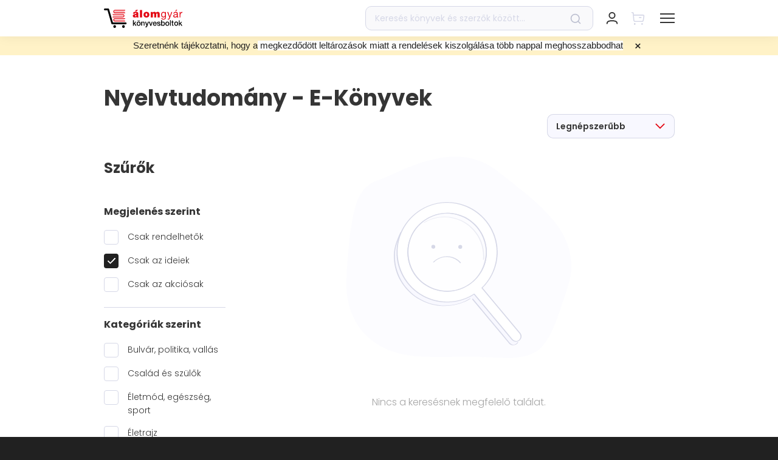

--- FILE ---
content_type: text/html; charset=utf-8
request_url: https://alomgyar.hu/ekonyvlista/tudomany-technologia/nyelvtudomany?m=csak-az-ideiek
body_size: 27732
content:
<!DOCTYPE html><html lang="hu">
<head><meta charSet="utf-8"/><title>Nyelvtudomány - E-könyvek | Álomgyár</title><meta name="yuspCategoryId" content="20"/><meta name="yuspCategoryPath" content="tudomany-technologia/nyelvtudomany"/><meta name="robots" content="noindex, nofollow"/><meta name="title" content="Nyelvtudomány - E-könyvek | Álomgyár"/><meta name="description" content="Gyors szállítás, akár 2 munkanapon belül! Több ezer átvételi pont, folyamatosan frissülő akciós kínálat! Válogass több mint 40.000 könyv közül!"/><meta property="og:image" content="/_next/static/media/og-image-alomgyar.413fcbd4.png"/><meta property="og:title" content="Nyelvtudomány - E-könyvek | Álomgyár"/><meta property="og:description" content="Gyors szállítás, akár 2 munkanapon belül! Több ezer átvételi pont, folyamatosan frissülő akciós kínálat! Válogass több mint 40.000 könyv közül!"/><meta property="twitter:title" content="Nyelvtudomány - E-könyvek | Álomgyár"/><meta property="twitter:description" content="Gyors szállítás, akár 2 munkanapon belül! Több ezer átvételi pont, folyamatosan frissülő akciós kínálat! Válogass több mint 40.000 könyv közül!"/><meta property="twitter:image" content="/_next/static/media/og-image-alomgyar.413fcbd4.png"/><noscript><img height="1" width="1" style="display:none" src="https://www.facebook.com/tr?id=250961252134785&amp;ev=PageView&amp;noscript=1" alt=""/></noscript><link rel="canonical" href="https://alomgyar.hu/ekonyvlista/tudomany-technologia/nyelvtudomany"/><meta name="viewport" content="width=device-width, initial-scale=1, maximum-scale=1.0, user-scalable=0"/><meta property="og:url" content="https://alomgyar.hu/ekonyvlista/tudomany-technologia/nyelvtudomany?m=csak-az-ideiek"/><meta property="og:type" content="website"/><meta property="og:image:width" content="490"/><meta property="og:image:height" content="490"/><meta name="facebook-domain-verification" content="195z6r2cmfzqxbxwxkz8jkx1cze599"/><link rel="shortcut icon" href="/images/favicon-alomgyar.ico"/><link rel="icon" sizes="16x16" type="image/png" href="/images/LOGO_AGY_16x16.png"/><link rel="icon" sizes="32x32" type="image/png" href="/images/LOGO_AGY_32x32.png"/><link rel="icon" sizes="64x64" type="image/png" href="/images/LOGO_AGY_64x64.png"/><link rel="icon" sizes="128x128" type="image/png" href="/images/LOGO_AGY_128x128.png"/><link rel="icon" sizes="192x192" type="image/png" href="/images/LOGO_AGY_192x192.png"/><link rel="apple-touch-icon" sizes="32x32" type="image/png" href="/images/favicon-alomgyar.png"/><link rel="icon" sizes="16x16" type="image/svg+xml" href="/images/favicon-alomgyar.svg"/><meta name="application-name" content="Álomgyár"/><meta name="yuspItemInCart"/><meta name="next-head-count" content="31"/><link data-next-font="" rel="preconnect" href="/" crossorigin="anonymous"/><script id="google-tag-manager-dataLayer" data-nscript="beforeInteractive">
          // Define dataLayer and the gtag function.
          window.dataLayer = window.dataLayer || [];
          function gtag(){dataLayer.push(arguments);}</script><script id="ms_clarity" type="text/plain" data-category="statistical" data-nscript="beforeInteractive">
            (function(c,l,a,r,i,t,y){
            c[a]=c[a]||function(){(c[a].q=c[a].q||[]).push(arguments)};
            t=l.createElement(r);t.async=1;t.src="https://www.clarity.ms/tag/"+i;
            y=l.getElementsByTagName(r)[0];y.parentNode.insertBefore(t,y);
        })(window, document, "clarity", "script", "l49xc7x8xt");
        </script><script id="fb-pixel" type="text/plain" data-category="marketing" data-nscript="beforeInteractive">
            !function(f,b,e,v,n,t,s)
            {if(f.fbq)return;n=f.fbq=function(){n.callMethod?
            n.callMethod.apply(n,arguments):n.queue.push(arguments)};
            if(!f._fbq)f._fbq=n;n.push=n;n.loaded=!0;n.version='2.0';
            n.queue=[];t=b.createElement(e);t.async=!0;
            t.src=v;s=b.getElementsByTagName(e)[0];
            s.parentNode.insertBefore(t,s)}(window, document,'script',
            'https://connect.facebook.net/en_US/fbevents.js');
            fbq('init', 250961252134785);
          </script><link rel="preload" href="/_next/static/css/3b36ab93c746f2c9.css" as="style"/><link rel="stylesheet" href="/_next/static/css/3b36ab93c746f2c9.css" data-n-g=""/><noscript data-n-css=""></noscript><script defer="" nomodule="" src="/_next/static/chunks/polyfills-c67a75d1b6f99dc8.js"></script><script defer="" src="/_next/static/chunks/7262-f9daccea5f88667d.js"></script><script defer="" src="/_next/static/chunks/7109-84b57bf5f4079899.js"></script><script defer="" src="/_next/static/chunks/1165-402f9bb02c9005bb.js"></script><script defer="" src="/_next/static/chunks/1387-e9d380a7cf2dd512.js"></script><script defer="" src="/_next/static/chunks/8789.fe75288bb0217eaa.js"></script><script defer="" src="/_next/static/chunks/5428.ab81b6903cc6f18f.js"></script><script defer="" src="/_next/static/chunks/4270.8799f3f3bb918544.js"></script><script defer="" src="/_next/static/chunks/669-b42250f36ab2d904.js"></script><script defer="" src="/_next/static/chunks/9357.7b608f1b3059a542.js"></script><script defer="" src="/_next/static/chunks/5823.d3c24c29604ce83c.js"></script><script defer="" src="/_next/static/chunks/9400.2f5af384593a8cea.js"></script><script defer="" src="/_next/static/chunks/2496-c9533460173dd8df.js"></script><script defer="" src="/_next/static/chunks/1399.985caaa19dd70724.js"></script><script defer="" src="/_next/static/chunks/8093-1c188079c318ed32.js"></script><script defer="" src="/_next/static/chunks/7518.e031907dfc50fd81.js"></script><script defer="" src="/_next/static/chunks/113-2f3936adb43d3dfa.js"></script><script defer="" src="/_next/static/chunks/696-57537b178b16cf88.js"></script><script defer="" src="/_next/static/chunks/2070-5e8f7a8b5a982234.js"></script><script defer="" src="/_next/static/chunks/290.1f7a345d28c0360a.js"></script><script defer="" src="/_next/static/chunks/874.b8837d9abd7a7504.js"></script><script defer="" src="/_next/static/chunks/4954.5a607c08a7a4f010.js"></script><script defer="" src="/_next/static/chunks/2055-2dbc55a251e8f826.js"></script><script defer="" src="/_next/static/chunks/8764-8dcf50ffea98c9cf.js"></script><script defer="" src="/_next/static/chunks/4829.f63abc660b4f8dc1.js"></script><script defer="" src="/_next/static/chunks/5368.08fc13f296108480.js"></script><script defer="" src="/_next/static/chunks/9239.c34bc2f2615b95db.js"></script><script src="/_next/static/chunks/webpack-fec8ddeff92ff613.js" defer=""></script><script src="/_next/static/chunks/framework-f9e5c8d9f0a84ad1.js" defer=""></script><script src="/_next/static/chunks/main-4201ce42a9bd59b6.js" defer=""></script><script src="/_next/static/chunks/pages/_app-e7582bdd9873ed17.js" defer=""></script><script src="/_next/static/chunks/9844-8d576f10bd6a3735.js" defer=""></script><script src="/_next/static/chunks/pages/ekonyvlista/%5B%5B...slug%5D%5D-5271fe50c71d0551.js" defer=""></script><script src="/_next/static/I2QAHx8n0Wx5L8-So3YlL/_buildManifest.js" defer=""></script><script src="/_next/static/I2QAHx8n0Wx5L8-So3YlL/_ssgManifest.js" defer=""></script></head>
<body><div id="__next"><div class="css-0 e1uigj7h1"><style data-emotion="css o0keyx">.css-o0keyx{position:fixed;top:0;left:0;right:0;display:-webkit-box;display:-webkit-flex;display:-ms-flexbox;display:flex;-webkit-flex-direction:column;-ms-flex-direction:column;flex-direction:column;-webkit-transition:height 0.3s ease-in-out;transition:height 0.3s ease-in-out;pointer-events:none;height:0%;height:100%;width:100%;z-index:100000;-webkit-transition:-webkit-transform 0.3s ease-in-out;transition:transform 0.3s ease-in-out;}@media (max-width: 1289px){.css-o0keyx{box-shadow:none;position:fixed;top:0;right:0;left:0;z-index:100000;}}.css-o0keyx >*{pointer-events:initial;}.css-o0keyx .e9xrf8526{-webkit-flex:0;-ms-flex:0;flex:0;z-index:100000;}.css-o0keyx .e9xrf8532{-webkit-flex:0;-ms-flex:0;flex:0;}.css-o0keyx .e9xrf8531{-webkit-flex:0;-ms-flex:0;flex:0;}.css-o0keyx .e9xrf8530{-webkit-flex:0;-ms-flex:0;flex:0;}</style><div class="css-o0keyx e9xrf8525"><style data-emotion="css i3p6f8">.css-i3p6f8{background-color:white;z-index:100002;-webkit-transform:translateY(0);-moz-transform:translateY(0);-ms-transform:translateY(0);transform:translateY(0);box-shadow:0px 1px 20px rgba(0, 0, 0, 0.06);}</style><div class="css-i3p6f8 e9xrf8527"><div class="container css-0 e9xrf8524"><div class="row css-0 e9xrf8523"><div class="col-12 css-0 e9xrf8522"><style data-emotion="css 1qv9y3i">.css-1qv9y3i{display:-webkit-box;display:-webkit-flex;display:-ms-flexbox;display:flex;height:80px;}@media (max-width: 1289px){.css-1qv9y3i{height:60px;}}</style><div class="css-1qv9y3i e9xrf8510"><style data-emotion="css 1ysbipw">.css-1ysbipw{display:-webkit-box;display:-webkit-flex;display:-ms-flexbox;display:flex;-webkit-align-items:center;-webkit-box-align:center;-ms-flex-align:center;align-items:center;margin-right:50px;-webkit-flex-direction:column;-ms-flex-direction:column;flex-direction:column;-webkit-box-pack:center;-ms-flex-pack:center;-webkit-justify-content:center;justify-content:center;}@media (max-width: 1289px){.css-1ysbipw{margin-right:0;}}@media (max-width: 575px){.css-1ysbipw li{font-size:11px;}}@media (max-width: 350px){.css-1ysbipw li{font-size:8px;}}</style><div class="css-1ysbipw e9xrf8521"><style data-emotion="css 1bmeixn">.css-1bmeixn{width:129px;}@media (max-width: 1289px){.css-1bmeixn{width:120px;}}</style><a href="/" class="css-1bmeixn e9xrf8513"><svg width="129" height="32" fill="none" xmlns="http://www.w3.org/2000/svg"><path d="M34.433 7.87h-16.28c-1.499 0-2.784-1.251-2.784-2.815 0-1.563 1.232-2.814 2.785-2.814h16.279c.32 0 .589.26.589.573a.587.587 0 01-.59.574H18.155c-.857 0-1.607.73-1.607 1.615a1.6 1.6 0 001.607 1.616h16.279c.32 0 .589.26.589.573 0 .417-.268.678-.59.678z" fill="#E30613"></path><path d="M34.271 4.013H16.332v.26h17.832c0-.103.053-.208.107-.26zM34.003 5.055v-.104H16.332v.26h17.671v-.156zM34.164 5.89H16.332v.26h17.939c-.053-.104-.107-.209-.107-.26zM30.952 14.697H14.673a.586.586 0 01-.589-.573c0-.313.268-.574.589-.574h16.279c.857 0 1.607-.73 1.607-1.615a1.6 1.6 0 00-1.607-1.616H14.673a.586.586 0 01-.589-.573c0-.313.268-.573.589-.573h16.279c1.5 0 2.784 1.25 2.784 2.814-.053 1.46-1.285 2.71-2.784 2.71z" fill="#E30613"></path><path d="M14.887 12.977h17.939v-.26H14.94c0 .104-.053.156-.053.26zM15.102 11.935v.104h17.67v-.26h-17.67v.156zM14.887 10.84c.053.052.053.157.107.26h17.832v-.26h-17.94zM34.433 21.577h-16.28c-1.499 0-2.784-1.251-2.784-2.815 0-1.563 1.232-2.814 2.785-2.814h16.279c.32 0 .589.26.589.573a.587.587 0 01-.59.574H18.155c-.857 0-1.607.73-1.607 1.615a1.6 1.6 0 001.607 1.616h16.279c.32 0 .589.26.589.573 0 .417-.268.678-.59.678z" fill="#E30613"></path><path d="M34.271 17.72H16.332v.26h17.832c0-.104.053-.208.107-.26zM34.164 19.544H16.332v.26h17.939a.393.393 0 01-.107-.26zM34.003 18.762v-.104H16.332v.26h17.671v-.156z" fill="#E30613"></path><path d="M35.717 25.954H13.655c-.643 0-1.232-.416-1.446-1.094L5.89 2.97H1.5C.642 2.97 0 2.346 0 1.512 0 .678.643 0 1.5 0H6.96c.643 0 1.232.417 1.446 1.094l6.373 21.89h20.937c.803 0 1.5.677 1.5 1.511 0 .782-.643 1.46-1.5 1.46zM19.867 29.707c0-1.251-1.017-2.293-2.249-2.293-1.231 0-2.249 1.042-2.249 2.293 0 1.25 1.018 2.293 2.25 2.293 1.23 0 2.248-.99 2.248-2.293zM34.379 29.707c0-1.251-1.017-2.293-2.25-2.293-1.23 0-2.248 1.042-2.248 2.293 0 1.25 1.017 2.293 2.249 2.293 1.232 0 2.249-.99 2.249-2.293z" fill="#000"></path><path d="M53.335 4.847h-2.303l1.66-2.554h3.535l-2.892 2.554zm.053 5.837c-.428.209-.856.313-1.338.417-.75.208-1.125.365-1.125.99 0 .417.429.834 1.071.834.75 0 1.339-.469 1.392-1.407v-.834zm3.213 1.98c0 .678 0 1.408.429 1.981h-3.427c-.107-.26-.161-.573-.107-.834h-.054c-.75.834-1.767 1.043-2.838 1.043-1.714 0-3.106-.834-3.106-2.71 0-2.867 3.267-2.71 4.98-3.076.482-.104.91-.208.91-.781 0-.626-.535-.834-1.124-.834-1.018 0-1.285.521-1.285.938h-3.16c.107-2.554 2.464-2.919 4.552-2.919 4.23 0 4.177 1.772 4.177 3.492v3.7h.053zM62.706 2.397h-3.374v12.3h3.374v-12.3zM69.935 7.974c-1.285 0-1.446 1.25-1.446 2.189 0 .938.16 2.24 1.446 2.24 1.285 0 1.445-1.25 1.445-2.24 0-.99-.16-2.19-1.445-2.19zm0 6.931c-3.32 0-4.82-2.24-4.82-4.69s1.5-4.69 4.82-4.69c3.32 0 4.82 2.24 4.82 4.69s-1.5 4.69-4.82 4.69zM77.004 5.733h3.266v1.199h.054c.696-1.043 1.66-1.408 2.892-1.408.964 0 1.98.522 2.41 1.408.16-.105.803-1.408 2.998-1.408 2.25 0 3.052 1.564 3.052 3.023v6.15h-3.373V9.85c0-.834-.107-1.615-1.125-1.615-.856 0-1.124.677-1.124 1.615v4.847H82.68V9.85c0-.834-.107-1.615-1.124-1.615-.857 0-1.125.677-1.125 1.615v4.847h-3.373V5.733h-.054zM100.618 10.059c0-1.564-.696-3.18-2.517-3.18-1.874 0-2.624 1.512-2.624 3.232 0 1.615.59 3.387 2.463 3.387 1.982 0 2.678-1.771 2.678-3.44zm1.446 3.856c0 2.919-1.286 4.378-4.07 4.378-1.66 0-3.534-.677-3.641-2.606h1.445c.054 1.043 1.34 1.46 2.303 1.46 1.874 0 2.624-1.355 2.624-3.388v-.573h-.054c-.482 1.094-1.606 1.615-2.73 1.615-2.625 0-3.91-2.084-3.91-4.534 0-2.084 1.018-4.69 4.07-4.69 1.124 0 2.088.52 2.624 1.459v-1.25h1.339v8.13zM108.544 15.896c-.696 1.72-1.285 2.397-2.57 2.397-.321 0-.696-.052-1.018-.156v-1.355c.268.104.536.208.857.208.589 0 .911-.26 1.178-.833l.589-1.512-3.48-8.86h1.66l2.57 7.297h.054l2.463-7.297h1.553l-3.856 10.11zM118.772 2.085h1.874l-2.249 2.45h-1.071l1.446-2.45zm1.124 7.974c-1.124.834-4.391 0-4.391 2.189 0 .99.803 1.303 1.714 1.303 1.928 0 2.677-1.2 2.677-2.033v-1.46zm2.356 4.586c-.267.156-.589.26-1.017.26-.75 0-1.232-.416-1.232-1.354-.803.99-1.874 1.355-3.105 1.355-1.607 0-2.892-.73-2.892-2.502 0-2.033 1.499-2.45 2.999-2.762 1.606-.313 2.945-.209 2.945-1.303 0-1.303-1.071-1.46-1.981-1.46-1.232 0-2.142.365-2.196 1.668h-1.446c.107-2.189 1.767-2.97 3.749-2.97 1.606 0 3.32.364 3.32 2.45v4.585c0 .678 0 .99.482.99.16 0 .267-.052.428-.104v1.147h-.054zM124.395 5.785h1.338v1.876h.054c.696-1.46 1.66-2.137 3.213-2.084V7.14c-2.356 0-3.16 1.303-3.16 3.596v3.961h-1.445V5.785z" fill="#E30613"></path><path d="M47.766 19.335h1.392v5.16l2.463-2.658h1.714l-2.41 2.398 2.624 4.169h-1.66l-1.928-3.18-.803.835v2.345h-1.392v-9.069zM58.851 20.795H57.46V19.44h1.392v1.355zm-3.427-1.407h1.392v1.355h-1.392v-1.355zm1.66 8.026c.321 0 .59-.052.803-.209.215-.156.429-.312.536-.52.16-.21.267-.47.321-.73a4.45 4.45 0 00.107-.834c0-.261-.053-.574-.107-.834a1.803 1.803 0 00-.321-.73c-.16-.208-.322-.417-.536-.521-.214-.156-.482-.209-.803-.209-.321 0-.589.053-.803.209-.214.156-.429.313-.536.521-.16.209-.267.47-.321.73a4.45 4.45 0 00-.107.834c0 .312.053.573.107.834.054.26.16.52.321.73.161.208.322.416.536.52.268.157.535.209.803.209zm0 1.146a3.59 3.59 0 01-1.339-.26 2.792 2.792 0 01-1.017-.73 3.722 3.722 0 01-.643-1.094c-.16-.417-.214-.886-.214-1.407 0-.522.054-.939.214-1.408.16-.417.322-.781.643-1.094.268-.313.589-.521 1.017-.73.375-.156.857-.26 1.339-.26s.964.104 1.339.26c.375.157.75.417 1.017.73.268.313.482.677.643 1.094.16.417.214.886.214 1.407 0 .522-.054.99-.214 1.408-.16.417-.322.781-.643 1.094-.267.313-.589.521-1.017.73-.375.208-.803.26-1.339.26zM61.422 21.837h1.286v.938a2.44 2.44 0 01.803-.834 2.02 2.02 0 011.124-.312c.697 0 1.232.208 1.607.573s.589.938.589 1.668v4.482h-1.392v-4.117c0-.522-.107-.886-.322-1.147a1.216 1.216 0 00-.91-.365c-.214 0-.428.052-.643.157-.16.104-.321.208-.482.364-.107.157-.214.365-.32.574a2.573 2.573 0 00-.108.677v3.857h-1.392v-6.515h.16zM67.688 21.837h1.499l1.66 4.9 1.606-4.9H73.9l-2.463 6.932c-.107.313-.214.573-.321.834-.107.26-.268.52-.375.73-.16.208-.375.364-.59.468a2.116 2.116 0 01-.91.209c-.32 0-.642 0-.963-.052v-1.251c.107 0 .214.052.32.052.108 0 .215.052.322.052.16 0 .321 0 .375-.052.107-.052.214-.104.268-.209.053-.104.107-.156.16-.26a.947.947 0 00.108-.365l.16-.521-2.302-6.567zM74.059 21.837h1.499l1.606 5.055 1.553-5.055h1.393l-2.196 6.567h-1.553l-2.302-6.567zM85.25 24.547a1.57 1.57 0 00-.16-.677 1.232 1.232 0 00-.322-.574c-.107-.156-.322-.26-.482-.364a1.458 1.458 0 00-.643-.157c-.267 0-.482.052-.642.157a1.924 1.924 0 00-.536.364c-.16.157-.267.365-.321.574-.107.208-.107.417-.16.677h3.266zm-3.213.938c0 .26.053.521.107.73.053.26.16.469.321.625.16.157.322.313.536.417.214.105.482.157.75.157.428 0 .75-.105.963-.26.268-.157.429-.47.536-.835h1.285c-.054.365-.214.678-.375.938-.16.26-.375.521-.642.678-.268.208-.536.313-.857.417a3.109 3.109 0 01-.964.156c-.482 0-.91-.104-1.285-.26a2.61 2.61 0 01-.964-.73 2.733 2.733 0 01-.59-1.095c-.106-.416-.214-.885-.214-1.407 0-.469.054-.886.215-1.303.16-.417.321-.781.589-1.094a2.61 2.61 0 01.964-.73c.374-.208.803-.26 1.285-.26.482 0 .91.104 1.339.312.374.209.696.521.963.834.268.313.429.782.59 1.199.107.469.16.938.107 1.407h-4.66v.104zM88.73 26.32c.053.416.214.729.482.885.267.157.589.26.963.26.108 0 .268 0 .429-.051.16 0 .321-.052.482-.105.16-.052.268-.156.375-.26.107-.104.16-.26.107-.47 0-.208-.054-.312-.214-.468a1.043 1.043 0 00-.482-.26c-.215-.053-.429-.157-.643-.21-.268-.051-.482-.103-.75-.156-.267-.052-.482-.156-.75-.208-.213-.104-.428-.209-.642-.365-.214-.156-.321-.313-.428-.573-.107-.209-.161-.521-.161-.834 0-.365.107-.678.268-.886.16-.26.375-.417.642-.573.268-.157.536-.261.857-.313.322-.052.59-.104.91-.104.322 0 .643.052.91.104.322.052.536.208.804.365.214.156.428.364.59.625.16.26.267.573.32.938h-1.445c-.054-.365-.215-.573-.429-.677-.214-.105-.535-.157-.803-.157h-.321c-.107 0-.268.052-.375.105-.107.052-.214.104-.322.208-.107.104-.107.209-.107.365s.054.313.161.417c.107.104.268.208.482.26.214.053.428.157.643.209.267.052.481.104.75.156.267.052.481.157.749.209.268.104.482.208.643.364.214.157.32.313.481.522.108.208.161.469.161.834 0 .364-.107.73-.268.99-.16.26-.374.469-.642.677-.268.157-.59.313-.91.365a6.047 6.047 0 01-.964.104c-.375 0-.75-.052-1.071-.156a3.236 3.236 0 01-.857-.417 1.998 1.998 0 01-.59-.73c-.16-.26-.213-.625-.213-.99h1.178zM98.85 25.12c0-.312-.053-.573-.106-.886a1.804 1.804 0 00-.322-.73 2.507 2.507 0 00-.535-.52c-.214-.157-.482-.209-.75-.209-.589 0-1.017.209-1.339.626-.32.416-.428.99-.428 1.667 0 .313.053.626.107.938.054.261.214.522.321.73.161.209.322.365.536.47.214.103.482.155.75.155.32 0 .589-.052.803-.208.214-.156.375-.313.535-.521.16-.209.268-.47.322-.73.107-.208.107-.469.107-.782zm-4.819-5.785h1.392v3.336c.108-.156.215-.313.375-.417.161-.104.268-.26.429-.313.16-.104.321-.156.535-.208.16-.052.375-.052.536-.052.482 0 .91.104 1.285.26.375.157.696.417.91.73.268.313.429.678.536 1.094.107.417.16.886.16 1.355 0 .417-.053.886-.16 1.303a3.432 3.432 0 01-.482 1.095 2.451 2.451 0 01-.857.782c-.321.208-.75.26-1.178.26-.214 0-.428 0-.643-.052a8.924 8.924 0 01-.589-.156 4.726 4.726 0 01-.535-.313 1.873 1.873 0 01-.375-.521v.886h-1.285v-9.069h-.054zM104.26 27.413c.321 0 .589-.052.803-.208.214-.156.428-.313.536-.521.16-.209.267-.47.321-.73.053-.26.107-.573.107-.834 0-.26-.054-.573-.107-.834a1.816 1.816 0 00-.321-.73c-.161-.208-.322-.416-.536-.52-.214-.157-.482-.209-.803-.209-.321 0-.589.052-.803.209-.215.156-.429.312-.536.52a1.79 1.79 0 00-.321.73c-.054.261-.107.574-.107.834 0 .313.053.574.107.834.053.26.16.521.321.73.161.208.321.417.536.521.267.156.535.209.803.209zm0 1.147c-.482 0-.964-.104-1.339-.26a2.784 2.784 0 01-1.017-.73 3.728 3.728 0 01-.643-1.095c-.161-.417-.214-.886-.214-1.407 0-.52.053-.938.214-1.407.161-.417.321-.782.643-1.094.267-.313.589-.521 1.017-.73.375-.156.857-.26 1.339-.26s.964.104 1.339.26c.374.156.749.417 1.017.73.268.312.482.677.643 1.094.16.417.214.886.214 1.407s-.054.99-.214 1.407c-.161.417-.322.782-.643 1.095-.268.313-.589.521-1.017.73-.375.208-.804.26-1.339.26zM110.045 19.335h-1.393v9.069h1.393v-9.069zM110.9 21.837h1.018v-1.98h1.392v1.98h1.232v1.095h-1.232v3.908c0 .105.054.209.107.261.054.052.107.156.214.156.107.052.215.052.375.052h.268c.054 0 .214 0 .268-.052v1.095c-.161 0-.322.052-.429.052h-.428c-.375 0-.643-.052-.857-.104a1.114 1.114 0 01-.535-.313c-.107-.156-.215-.313-.268-.521-.054-.209-.054-.47-.054-.73v-3.804h-1.017v-1.095h-.054zM118.879 27.361c.321 0 .589-.052.803-.208.214-.156.429-.313.536-.521.16-.209.267-.47.321-.73.054-.26.107-.573.107-.834 0-.26-.053-.573-.107-.834a1.816 1.816 0 00-.321-.73c-.161-.208-.322-.416-.536-.52-.214-.157-.482-.209-.803-.209-.321 0-.589.052-.803.209-.214.156-.429.312-.536.52-.16.21-.268.47-.321.73-.054.261-.107.574-.107.834 0 .313.053.574.107.834.053.26.161.521.321.73.161.208.322.417.536.521.214.104.482.209.803.209zm0 1.147c-.482 0-.964-.104-1.339-.26a2.792 2.792 0 01-1.017-.73 3.728 3.728 0 01-.643-1.095c-.16-.416-.214-.886-.214-1.407 0-.52.054-.938.214-1.407.161-.417.322-.782.643-1.094.268-.313.589-.521 1.017-.73.375-.156.857-.26 1.339-.26s.964.104 1.339.26c.375.156.749.417 1.017.73.268.312.482.677.643 1.094.16.417.214.886.214 1.407s-.054.99-.214 1.407c-.161.417-.322.782-.643 1.095-.268.313-.589.521-1.017.73-.375.156-.804.26-1.339.26zM123.217 19.44v9.068h1.392v-2.345l.803-.886 1.928 3.231H129l-2.624-4.17 2.41-2.397h-1.714l-2.463 2.658v-5.16h-1.392z" fill="#000"></path></svg></a></div><style data-emotion="css y37upr">.css-y37upr{display:-webkit-box;display:-webkit-flex;display:-ms-flexbox;display:flex;-webkit-align-items:center;-webkit-box-align:center;-ms-flex-align:center;align-items:center;-webkit-flex:1;-ms-flex:1;flex:1;}</style><div class="css-y37upr e9xrf8520"><style data-emotion="css 1xclg2i">.css-1xclg2i{margin:0;padding:0;}</style><ul class="d-none d-xl-flex css-1xclg2i e9xrf8512"><style data-emotion="css dguz1t">.css-dguz1t{margin:0;margin-right:27px;padding:0;list-style:none;cursor:pointer;}.css-dguz1t:last-child{margin-right:0;}.css-dguz1t span{font-weight:600;font-size:16px;color:#353535;margin-right:8px;}.css-dguz1t span:hover{-webkit-text-decoration:none;text-decoration:none;}.css-dguz1t svg{-webkit-transition:-webkit-transform 0.3s ease-in-out;transition:transform 0.3s ease-in-out;}.css-dguz1t.active svg{-webkit-transform:rotate(180deg);-moz-transform:rotate(180deg);-ms-transform:rotate(180deg);transform:rotate(180deg);}</style><li class=" css-dguz1t e9xrf856"><span>Könyvek</span><style data-emotion="css 19nz5l5">.css-19nz5l5{font-size:0;pointer-events:none;display:inline-block;max-width:100%;width:auto;height:13px;vertical-align:middle;}</style><div class="css-19nz5l5 e1fsqnz31"><style data-emotion="css 1ln4qnq">.css-1ln4qnq{width:auto;height:13px;vertical-align:top;}.css-1ln4qnq svg{vertical-align:top;}</style></div></li><li class=" css-dguz1t e9xrf856"><span>E-könyvek</span><div class="css-19nz5l5 e1fsqnz31"></div></li><style data-emotion="css h20ie6">.css-h20ie6{margin:0;margin-right:40px;padding:0;list-style:none;display:inline-block;}.css-h20ie6:last-child{margin-right:0;}.css-h20ie6 a{font-weight:600;font-size:16px;color:#353535;}.css-h20ie6 a:hover{-webkit-text-decoration:none;text-decoration:none;}</style><li class="css-h20ie6 e9xrf8511"><a href="/akciok">Akciók</a></li><li class="css-h20ie6 e9xrf8511"><a href="/konyvesboltok">Boltjaink</a></li><li class="css-h20ie6 e9xrf8511"><a href="/magazin">Magazin</a></li></ul></div><style data-emotion="css uqmz2s">.css-uqmz2s{width:375px;display:-webkit-box;display:-webkit-flex;display:-ms-flexbox;display:flex;-webkit-align-items:center;-webkit-box-align:center;-ms-flex-align:center;align-items:center;position:relative;}.css-uqmz2s form{width:100%;}</style><div class="d-none d-lg-flex css-uqmz2s e9xrf8519"><form action="/kereses"><style data-emotion="css 1xg2rii">.css-1xg2rii{position:relative;width:100%;}</style><div class="css-1xg2rii e1nssqtq5"><style data-emotion="css 1sblp2u">.css-1sblp2u{height:40px;background:rgba(214, 216, 230, 0.16);border:1px solid #D6D8E7;border-radius:10px;padding:0 50px 0 15px;width:100%;color:black;}.css-1sblp2u:focus{outline:none;}.css-1sblp2u::-webkit-input-placeholder{color:#D6D8E7;}.css-1sblp2u::-moz-placeholder{color:#D6D8E7;}.css-1sblp2u:-ms-input-placeholder{color:#D6D8E7;}.css-1sblp2u::placeholder{color:#D6D8E7;}</style><input type="text" placeholder="Keresés könyvek és szerzők között..." name="q" class="css-1sblp2u e1nssqtq3" value=""/><style data-emotion="css 1k2hbpc">.css-1k2hbpc{position:absolute;right:20px;top:50%;-webkit-transform:translateY(-50%);-moz-transform:translateY(-50%);-ms-transform:translateY(-50%);transform:translateY(-50%);cursor:pointer;max-width:20px;}.css-1k2hbpc svg{max-width:100%;}</style><div class="css-1k2hbpc e1nssqtq2"><style data-emotion="css 12xx6x2">.css-12xx6x2{font-size:0;pointer-events:none;display:inline-block;max-width:100%;width:18px;height:auto;vertical-align:middle;}</style><div class="css-12xx6x2 e1fsqnz31"><style data-emotion="css 18n48i0">.css-18n48i0{width:18px;height:auto;vertical-align:top;}.css-18n48i0 svg{vertical-align:top;}</style></div></div></div></form></div><style data-emotion="css s5xdrg">.css-s5xdrg{display:-webkit-box;display:-webkit-flex;display:-ms-flexbox;display:flex;-webkit-align-items:center;-webkit-box-align:center;-ms-flex-align:center;align-items:center;}</style><div class="css-s5xdrg e9xrf8517"><style data-emotion="css 18pyo46">.css-18pyo46{height:100%;margin-left:30px;display:-webkit-box;display:-webkit-flex;display:-ms-flexbox;display:flex;-webkit-align-items:center;-webkit-box-align:center;-ms-flex-align:center;align-items:center;position:relative;}.css-18pyo46 >div:first-of-type{cursor:pointer;}@media (max-width: 1289px){.css-18pyo46{margin-left:20px;}}</style><div class="d-lg-none css-18pyo46 e9xrf8516"><style data-emotion="css hvvp4x">.css-hvvp4x{font-size:0;pointer-events:none;display:inline-block;max-width:100%;width:22px;height:22px;vertical-align:middle;}</style><div class="css-hvvp4x e1fsqnz31"><style data-emotion="css 1azwzp1">.css-1azwzp1{width:22px;height:22px;vertical-align:top;}.css-1azwzp1 svg{vertical-align:top;}</style></div></div><div class="css-18pyo46 e9xrf8516"><style data-emotion="css 9c2bot">.css-9c2bot{width:22px;height:22px;display:-webkit-box;display:-webkit-flex;display:-ms-flexbox;display:flex;-webkit-box-pack:center;-ms-flex-pack:center;-webkit-justify-content:center;justify-content:center;-webkit-align-items:center;-webkit-box-align:center;-ms-flex-align:center;align-items:center;}</style><div class="css-9c2bot e1gciptk2"><div class="css-hvvp4x e1fsqnz31"></div><div class="css-0 e1gciptk0"></div></div></div><div class="css-18pyo46 e9xrf8516"><style data-emotion="css 11enff3">.css-11enff3{position:relative;}.css-11enff3 >a{cursor:not-allowed;}</style><div class="css-11enff3 e2i52r01"><a href="/"><style data-emotion="css 1oct57n">.css-1oct57n{font-size:0;pointer-events:none;display:inline-block;max-width:100%;width:23px;height:23px;vertical-align:middle;}</style><div class="css-1oct57n e1fsqnz31"><style data-emotion="css 1pxydre">.css-1pxydre{width:23px;height:23px;vertical-align:top;}.css-1pxydre svg{vertical-align:top;}</style></div></a></div></div><style data-emotion="css 10u7ryc">.css-10u7ryc{height:100%;margin-left:30px;display:-webkit-box;display:-webkit-flex;display:-ms-flexbox;display:flex;-webkit-align-items:center;-webkit-box-align:center;-ms-flex-align:center;align-items:center;position:relative;margin:-12px -12px -12px 20px;}.css-10u7ryc >div:first-of-type{cursor:pointer;}@media (max-width: 1289px){.css-10u7ryc{margin-left:20px;}}@media (max-width: 1289px){.css-10u7ryc{margin:-12px -12px -12px 13px;}}</style><div class="d-xl-none css-10u7ryc e9xrf8515"><div class="hamburger-react" role="button" style="cursor:pointer;height:48px;position:relative;transition:0.4s cubic-bezier(0, 0, 0, 1);user-select:none;width:48px;outline:none;transform:none" tabindex="0"><div style="background:currentColor;height:2px;left:12px;position:absolute;width:24px;top:16px;transition:0.4s cubic-bezier(0, 0, 0, 1);transform:none"></div><div style="background:currentColor;height:2px;left:12px;position:absolute;width:24px;top:23px;transition:0.4s cubic-bezier(0, 0, 0, 1);opacity:1"></div><div style="background:currentColor;height:2px;left:12px;position:absolute;width:24px;top:30px;transition:0.4s cubic-bezier(0, 0, 0, 1);transform:none"></div></div></div></div></div></div></div></div></div><style data-emotion="css 1o53p3">.css-1o53p3{z-index:100001;}</style><div class="css-1o53p3 e9xrf859"></div><style data-emotion="css ke3js1">.css-ke3js1{-webkit-flex:0;-ms-flex:0;flex:0;overflow:hidden;-webkit-transition:flex 0.3s ease-in-out;transition:flex 0.3s ease-in-out;}</style><div class="css-ke3js1 e9xrf8531"></div><style data-emotion="css inxa61">.css-inxa61{-webkit-flex:1;-ms-flex:1;flex:1;overflow:hidden;}</style><div class="css-inxa61 e9xrf8526"></div></div><style data-emotion="css 1jo8di4">.css-1jo8di4{display:-webkit-box;display:-webkit-flex;display:-ms-flexbox;display:flex;-webkit-flex-direction:column;-ms-flex-direction:column;flex-direction:column;position:relative;padding-top:80px;background-color:white;min-height:auto;}@media (max-width: 1289px){.css-1jo8di4{margin-bottom:-35px;}}@media (max-width: 1289px){.css-1jo8di4{padding-top:60px;}}</style><div class="css-1jo8di4 e1h02flb2"><style data-emotion="css a6p1e8">.css-a6p1e8{z-index:1;cursor:pointer;position:-webkit-sticky;position:sticky;top:0px;z-index:9999;-webkit-transition:top 0.2s ease-in-out;transition:top 0.2s ease-in-out;}</style><div class="css-a6p1e8 e150sri83"><style data-emotion="css 9uimvu">.css-9uimvu{width:60px;height:60px;margin:-60px 0 0 auto;-webkit-transform:translate(-70px, -40px);-moz-transform:translate(-70px, -40px);-ms-transform:translate(-70px, -40px);transform:translate(-70px, -40px);background-color:#E30613;border-radius:50%;display:-webkit-box;display:-webkit-flex;display:-ms-flexbox;display:flex;-webkit-box-pack:center;-ms-flex-pack:center;-webkit-justify-content:center;justify-content:center;-webkit-align-items:center;-webkit-box-align:center;-ms-flex-align:center;align-items:center;z-index:2;position:relative;opacity:0;-webkit-transition:opacity 0.3s ease-in-out;transition:opacity 0.3s ease-in-out;}.css-9uimvu:hover{background-color:#CD0914;}@media (max-width: 1289px){.css-9uimvu{width:50px;height:50px;-webkit-transform:translate(-20px, 0px);-moz-transform:translate(-20px, 0px);-ms-transform:translate(-20px, 0px);transform:translate(-20px, 0px);}}</style><div class="css-9uimvu e150sri82"><style data-emotion="css xnkfuj">.css-xnkfuj{position:absolute;left:50%;top:50%;-webkit-transform:translate(-50%, -50%) rotateZ(-90deg);-moz-transform:translate(-50%, -50%) rotateZ(-90deg);-ms-transform:translate(-50%, -50%) rotateZ(-90deg);transform:translate(-50%, -50%) rotateZ(-90deg);z-index:3;font-size:0;}</style><div class="css-xnkfuj e150sri81"><style data-emotion="css 8alz7q">.css-8alz7q{font-size:0;pointer-events:none;display:inline-block;max-width:100%;width:12px;height:auto;vertical-align:middle;}</style><div class="css-8alz7q e1fsqnz31"><style data-emotion="css 1ezxrv8">.css-1ezxrv8{width:12px;height:auto;vertical-align:top;}.css-1ezxrv8 svg{vertical-align:top;}</style></div></div></div></div><div class="container css-0 e1nt80qn2"><div class="row css-0 e1nt80qn1"><div class="col-12 css-0 e1nt80qn0"><style data-emotion="css 1iqf1h3">.css-1iqf1h3{margin-top:80px;margin-bottom:5px;font-weight:700;font-size:36px;}@media (max-width: 767px){.css-1iqf1h3{font-size:22px;margin-top:60px;margin-bottom:30px;}}</style><h1 class="css-1iqf1h3 e1ckwif20">E-Könyvek</h1><style data-emotion="css h376ds">.css-h376ds{margin-bottom:120px;}@media (max-width: 1289px){.css-h376ds{margin-bottom:60px;}}</style><div class="css-h376ds e1uigj7h0"><div class="css-0 e9gn01723"><div class="css-0 e9gn01719"><style data-emotion="css 5d4i2o">.css-5d4i2o{display:-webkit-box;display:-webkit-flex;display:-ms-flexbox;display:flex;margin-bottom:30px;-webkit-align-items:center;-webkit-box-align:center;-ms-flex-align:center;align-items:center;}</style><div class="css-5d4i2o e9gn01718"><style data-emotion="css 1o3nkn">.css-1o3nkn{margin-left:auto;}</style><div class="css-1o3nkn e9gn01717"><div class="css-s5xdrg e9gn01712"><style data-emotion="css 1jwryq8">.css-1jwryq8{margin-right:15px;}</style><div class="d-none d-xl-block css-1jwryq8 e9gn01710">Rendezés:</div><style data-emotion="css 1h6zgo4">.css-1h6zgo4{width:230px;}@media (max-width: 1289px){.css-1h6zgo4{width:210px;}}</style><div class="css-1h6zgo4 e9gn01716"><style data-emotion="css 1r7dqjc">.css-1r7dqjc{display:inline-block;vertical-align:top;position:relative;width:100%;max-width:100%;}.css-1r7dqjc .e1gxpdnc6{height:0;overflow:hidden;}.css-1r7dqjc .e1gxpdnc8{-webkit-transform:rotateZ(90deg);-moz-transform:rotateZ(90deg);-ms-transform:rotateZ(90deg);transform:rotateZ(90deg);}</style><div width="100% " class="css-1r7dqjc e1gxpdnc3"><style data-emotion="css 8781ok">.css-8781ok{position:relative;border-radius:10px;display:-webkit-box;display:-webkit-flex;display:-ms-flexbox;display:flex;height:50px;-webkit-align-items:center;-webkit-box-align:center;-ms-flex-align:center;align-items:center;padding:0 45px 0 15px;background-color:#F8F8FF;box-shadow:inset 0 0 0 1px #D6D8E7;}@media (max-width: 1289px){.css-8781ok{height:40px;}}.css-8781ok:hover{box-shadow:inset 0 0 0 2px #D6D8E7;cursor:pointer;}</style><div aria-haspopup="listbox" aria-expanded="true" class="css-8781ok e1gxpdnc4"><style data-emotion="css gzk2cr">.css-gzk2cr{white-space:nowrap;overflow:hidden;text-overflow:ellipsis;font-weight:600;font-size:14px;-webkit-flex:1;-ms-flex:1;flex:1;color:#353535;}</style><div class="css-gzk2cr e1gxpdnc10">Rendezés</div><style data-emotion="css gpi9bp">.css-gpi9bp{width:16px;position:absolute;right:15px;top:50%;color:aliceblue;-webkit-transform:translateY(-50%);-moz-transform:translateY(-50%);-ms-transform:translateY(-50%);transform:translateY(-50%);}</style><div class="css-gpi9bp e1gxpdnc9"><style data-emotion="css 18bsdwy">.css-18bsdwy{width:10px;margin:0 auto;transform-origin:50%;-webkit-transition:-webkit-transform 0.2s ease-in-out;transition:transform 0.2s ease-in-out;}</style><div class="css-18bsdwy e1gxpdnc8"><style data-emotion="css 1h6u3rs">.css-1h6u3rs{font-size:0;pointer-events:none;display:inline-block;max-width:100%;width:10px;height:auto;vertical-align:middle;}</style><div class="css-1h6u3rs e1fsqnz31"><style data-emotion="css 12du8a9">.css-12du8a9{width:10px;height:auto;vertical-align:top;}.css-12du8a9 svg{vertical-align:top;}</style></div></div></div></div><style data-emotion="css 1ahprqr">.css-1ahprqr{border-radius:0 0 10px 10px;border-width:0px 1px 1px 1px;position:relative;background-color:white;width:100%;z-index:999;}</style><div tabindex="-1" role="listbox" class="css-1ahprqr e1gxpdnc6"><style data-emotion="css e7ydc5">.css-e7ydc5{margin:0;padding:0;position:absolute;display:inline-block;border:1px solid #D6D8E7;display:table-cell;left:0;top:-1px;width:100%;background-color:white;max-height:300px;overflow-y:auto;}</style><ul class="css-e7ydc5 e1gxpdnc5"><style data-emotion="css 16s841s">.css-16s841s{padding:10px 45px 10px 15px;list-style:none;margin:0;}.css-16s841s:hover{cursor:pointer;font-weight:600;color:#E30613;}.css-16s841s:active,.css-16s841s:focus{color:#E30613;}.css-16s841s::before{display:block;height:0;overflow:hidden;font-weight:600;content:attr(data-text);}</style><li role="option" data-text="Legnépszerűbb" class="css-16s841s e1gxpdnc7">Legnépszerűbb</li><li role="option" data-text="Megjelenés szerint" class="css-16s841s e1gxpdnc7">Megjelenés szerint</li><li role="option" data-text="Ár szerint növekvő" class="css-16s841s e1gxpdnc7">Ár szerint növekvő</li><li role="option" data-text="Ár szerint csökkenő" class="css-16s841s e1gxpdnc7">Ár szerint csökkenő</li><li role="option" data-text="Legmagasabb kedvezmény" class="css-16s841s e1gxpdnc7">Legmagasabb kedvezmény</li></ul></div></div></div></div></div><style data-emotion="css 3ie4">.css-3ie4{width:110px;margin-left:20px;}</style><div class="d-block d-md-none css-3ie4 e9gn01711"><div class="css-s5xdrg e9gn01712"><style data-emotion="css rihhr5">.css-rihhr5{border:none;padding:0 15px;border-radius:10px;border:1px solid #E30613;background-color:white;height:40px;width:100%;max-width:110px;color:#E30613;font-weight:600;font-size:16px;}.css-rihhr5:hover{background-color:#FFF4F5;}.css-rihhr5:focus{outline:none;}</style><button class="css-rihhr5 exz6uf03"><style data-emotion="css 2ejmx8">.css-2ejmx8{margin-right:0;display:inline-block;}</style><div class="css-2ejmx8 exz6uf02"></div></button></div></div></div><style data-emotion="css zjik7">.css-zjik7{display:-webkit-box;display:-webkit-flex;display:-ms-flexbox;display:flex;}</style><div class="css-zjik7 e9gn01715"><style data-emotion="css 16luvio">.css-16luvio{max-width:250px;margin-right:30px;width:200px;}@media (max-width: 767px){.css-16luvio{display:none;}}</style><div class="css-16luvio e9gn01714"><style data-emotion="css ehld0v">.css-ehld0v{font-weight:700;font-size:24px;margin-bottom:40px;}</style><div class="css-ehld0v e9gn01722">Szűrők</div><div class="css-0 e9gn0176"><style data-emotion="css uh765e">.css-uh765e{margin-bottom:20px;border-bottom:1px solid #d6d8e7;}@media (max-width: 1289px){.css-uh765e{margin-bottom:15px;}}.css-uh765e:last-child{border-bottom:none;}</style><div class="css-uh765e e9gn01721"><style data-emotion="css 3547m0">.css-3547m0 .e1jqc2ql5{height:auto;}</style><div class="css-3547m0 e1jqc2ql0"><style data-emotion="css 1t1lg2d">.css-1t1lg2d{font-weight:bold;font-size:18px;margin-bottom:18px;position:relative;cursor:pointer;}@media (max-width: 1289px){.css-1t1lg2d{font-size:16px;}}.css-1t1lg2d .e1qj5wht1{-webkit-transform:rotateZ(-90deg);-moz-transform:rotateZ(-90deg);-ms-transform:rotateZ(-90deg);transform:rotateZ(-90deg);}</style><div class="css-1t1lg2d e1qj5wht0">Megjelenés szerint</div><style data-emotion="css 1hf6p0a">.css-1hf6p0a{padding-bottom:10px;overflow:hidden;}</style><div class="css-1hf6p0a e1jqc2ql5"><style data-emotion="css 1yknddx">.css-1yknddx{display:-webkit-box;display:-webkit-flex;display:-ms-flexbox;display:flex;margin-bottom:20px;cursor:pointer;}@media (max-width: 1289px){.css-1yknddx{margin-bottom:15px;}}</style><div class="css-1yknddx e1jqc2ql4"><style data-emotion="css 1lqp2ij">.css-1lqp2ij{display:inline-block;vertical-align:middle;margin-right:15px;pointer-events:none;}</style><div class="css-1lqp2ij e1jqc2ql3"><style data-emotion="css hfn5qw">.css-hfn5qw{display:inline-block;vertical-align:top;}</style><div class="css-hfn5qw eupzjtc8"><style data-emotion="css 1cqdg99">.css-1cqdg99{display:-webkit-box;display:-webkit-flex;display:-ms-flexbox;display:flex;margin-bottom:0;}.css-1cqdg99 a{-webkit-text-decoration:underline;text-decoration:underline;color:#E30613;}</style><label class="css-1cqdg99 eupzjtc6"><style data-emotion="css eivff4">.css-eivff4{display:none;}</style><input type="checkbox" class="css-eivff4 eupzjtc7"/><style data-emotion="css 1lbnhz0">.css-1lbnhz0{cursor:pointer;}.css-1lbnhz0 svg{display:block;}</style><div class="css-1lbnhz0 eupzjtc2"><style data-emotion="css aa19q4">.css-aa19q4:hover rect{stroke:#353535;}</style><div class="css-aa19q4 eupzjtc4"><svg width="24" height="24" viewBox="0 0 24 24" fill="none" xmlns="http://www.w3.org/2000/svg"><rect x="0.5" y="0.5" width="23" height="23" rx="3.5" stroke="#D6D8E7"></rect></svg></div></div></label></div></div><style data-emotion="css 1ir0w1h">.css-1ir0w1h{display:inline-block;vertical-align:middle;font-size:14px;color:#212121;}</style><div class="css-1ir0w1h e1jqc2ql2"><a href="/ekonyvlista/tudomany-technologia/nyelvtudomany?m=normal">Csak rendelhetők</a></div></div><div class="css-1yknddx e1jqc2ql4"><div class="css-1lqp2ij e1jqc2ql3"><div checked="" class="css-hfn5qw eupzjtc8"><label class="css-1cqdg99 eupzjtc6"><input type="checkbox" class="css-eivff4 eupzjtc7" checked=""/><div class="css-1lbnhz0 eupzjtc2"><div class="css-0 eupzjtc3"><svg width="24" height="24" viewBox="0 0 24 24" fill="none" xmlns="http://www.w3.org/2000/svg"><rect width="24" height="24" rx="4" fill="#212121"></rect><path fill-rule="evenodd" clip-rule="evenodd" d="M10.52 14.6666L17.8799 7L19 8.16672L10.52 17L6 12.2917L7.12005 11.125L10.52 14.6666Z" fill="white"></path><path fill-rule="evenodd" clip-rule="evenodd" d="M10.52 14.6666L17.8799 7L19 8.16672L10.52 17L6 12.2917L7.12005 11.125L10.52 14.6666Z" fill="url(#paint0_linear)"></path><path fill-rule="evenodd" clip-rule="evenodd" d="M10.52 14.6666L17.8799 7L19 8.16672L10.52 17L6 12.2917L7.12005 11.125L10.52 14.6666Z" fill="url(#paint1_linear)"></path><defs><linearGradient id="paint0_linear" x1="12.5" y1="7" x2="12.5" y2="17" gradientUnits="userSpaceOnUse"><stop stop-color="white"></stop><stop offset="1" stop-color="white" stop-opacity="0"></stop></linearGradient><linearGradient id="paint1_linear" x1="12.5" y1="7" x2="12.5" y2="17" gradientUnits="userSpaceOnUse"><stop stop-color="white"></stop><stop offset="1" stop-color="white" stop-opacity="0"></stop></linearGradient></defs></svg></div></div></label></div></div><div class="css-1ir0w1h e1jqc2ql2"><a href="/ekonyvlista/tudomany-technologia/nyelvtudomany?m=csak-az-ideiek">Csak az ideiek</a></div></div><div class="css-1yknddx e1jqc2ql4"><div class="css-1lqp2ij e1jqc2ql3"><div class="css-hfn5qw eupzjtc8"><label class="css-1cqdg99 eupzjtc6"><input type="checkbox" class="css-eivff4 eupzjtc7"/><div class="css-1lbnhz0 eupzjtc2"><div class="css-aa19q4 eupzjtc4"><svg width="24" height="24" viewBox="0 0 24 24" fill="none" xmlns="http://www.w3.org/2000/svg"><rect x="0.5" y="0.5" width="23" height="23" rx="3.5" stroke="#D6D8E7"></rect></svg></div></div></label></div></div><div class="css-1ir0w1h e1jqc2ql2"><a href="/ekonyvlista/tudomany-technologia/nyelvtudomany?m=csak-az-akciosak">Csak az akciósak</a></div></div></div></div></div><div class="css-uh765e e9gn01721"><div class="css-3547m0 e1jqc2ql0"><div class="css-1t1lg2d e1qj5wht0">Kategóriák szerint</div><div class="css-1hf6p0a e1jqc2ql5"><div class="css-1yknddx e1jqc2ql4"><div class="css-1lqp2ij e1jqc2ql3"><div class="css-hfn5qw eupzjtc8"><label class="css-1cqdg99 eupzjtc6"><input type="checkbox" class="css-eivff4 eupzjtc7"/><div class="css-1lbnhz0 eupzjtc2"><div class="css-aa19q4 eupzjtc4"><svg width="24" height="24" viewBox="0 0 24 24" fill="none" xmlns="http://www.w3.org/2000/svg"><rect x="0.5" y="0.5" width="23" height="23" rx="3.5" stroke="#D6D8E7"></rect></svg></div></div></label></div></div><div class="css-1ir0w1h e1jqc2ql2"><a href="/ekonyvlista/bulvar-politika-vallas/nyelvtudomany?m=csak-az-ideiek">Bulvár, politika, vallás</a></div></div><div class="css-1yknddx e1jqc2ql4"><div class="css-1lqp2ij e1jqc2ql3"><div class="css-hfn5qw eupzjtc8"><label class="css-1cqdg99 eupzjtc6"><input type="checkbox" class="css-eivff4 eupzjtc7"/><div class="css-1lbnhz0 eupzjtc2"><div class="css-aa19q4 eupzjtc4"><svg width="24" height="24" viewBox="0 0 24 24" fill="none" xmlns="http://www.w3.org/2000/svg"><rect x="0.5" y="0.5" width="23" height="23" rx="3.5" stroke="#D6D8E7"></rect></svg></div></div></label></div></div><div class="css-1ir0w1h e1jqc2ql2"><a href="/ekonyvlista/csalad-es-szulok/nyelvtudomany?m=csak-az-ideiek">Család és szülők</a></div></div><div class="css-1yknddx e1jqc2ql4"><div class="css-1lqp2ij e1jqc2ql3"><div class="css-hfn5qw eupzjtc8"><label class="css-1cqdg99 eupzjtc6"><input type="checkbox" class="css-eivff4 eupzjtc7"/><div class="css-1lbnhz0 eupzjtc2"><div class="css-aa19q4 eupzjtc4"><svg width="24" height="24" viewBox="0 0 24 24" fill="none" xmlns="http://www.w3.org/2000/svg"><rect x="0.5" y="0.5" width="23" height="23" rx="3.5" stroke="#D6D8E7"></rect></svg></div></div></label></div></div><div class="css-1ir0w1h e1jqc2ql2"><a href="/ekonyvlista/eletmod-egeszseg-sport/nyelvtudomany?m=csak-az-ideiek">Életmód, egészség, sport</a></div></div><div class="css-1yknddx e1jqc2ql4"><div class="css-1lqp2ij e1jqc2ql3"><div class="css-hfn5qw eupzjtc8"><label class="css-1cqdg99 eupzjtc6"><input type="checkbox" class="css-eivff4 eupzjtc7"/><div class="css-1lbnhz0 eupzjtc2"><div class="css-aa19q4 eupzjtc4"><svg width="24" height="24" viewBox="0 0 24 24" fill="none" xmlns="http://www.w3.org/2000/svg"><rect x="0.5" y="0.5" width="23" height="23" rx="3.5" stroke="#D6D8E7"></rect></svg></div></div></label></div></div><div class="css-1ir0w1h e1jqc2ql2"><a href="/ekonyvlista/eletrajz/nyelvtudomany?m=csak-az-ideiek">Életrajz</a></div></div><div class="css-1yknddx e1jqc2ql4"><div class="css-1lqp2ij e1jqc2ql3"><div class="css-hfn5qw eupzjtc8"><label class="css-1cqdg99 eupzjtc6"><input type="checkbox" class="css-eivff4 eupzjtc7"/><div class="css-1lbnhz0 eupzjtc2"><div class="css-aa19q4 eupzjtc4"><svg width="24" height="24" viewBox="0 0 24 24" fill="none" xmlns="http://www.w3.org/2000/svg"><rect x="0.5" y="0.5" width="23" height="23" rx="3.5" stroke="#D6D8E7"></rect></svg></div></div></label></div></div><div class="css-1ir0w1h e1jqc2ql2"><a href="/ekonyvlista/exkluziv-alomgyar-termekek/nyelvtudomany?m=csak-az-ideiek">Exkluzív Álomgyár termékek</a></div></div><div class="css-1yknddx e1jqc2ql4"><div class="css-1lqp2ij e1jqc2ql3"><div class="css-hfn5qw eupzjtc8"><label class="css-1cqdg99 eupzjtc6"><input type="checkbox" class="css-eivff4 eupzjtc7"/><div class="css-1lbnhz0 eupzjtc2"><div class="css-aa19q4 eupzjtc4"><svg width="24" height="24" viewBox="0 0 24 24" fill="none" xmlns="http://www.w3.org/2000/svg"><rect x="0.5" y="0.5" width="23" height="23" rx="3.5" stroke="#D6D8E7"></rect></svg></div></div></label></div></div><div class="css-1ir0w1h e1jqc2ql2"><a href="/ekonyvlista/ezoteria/nyelvtudomany?m=csak-az-ideiek">Ezotéria</a></div></div><div class="css-1yknddx e1jqc2ql4"><div class="css-1lqp2ij e1jqc2ql3"><div class="css-hfn5qw eupzjtc8"><label class="css-1cqdg99 eupzjtc6"><input type="checkbox" class="css-eivff4 eupzjtc7"/><div class="css-1lbnhz0 eupzjtc2"><div class="css-aa19q4 eupzjtc4"><svg width="24" height="24" viewBox="0 0 24 24" fill="none" xmlns="http://www.w3.org/2000/svg"><rect x="0.5" y="0.5" width="23" height="23" rx="3.5" stroke="#D6D8E7"></rect></svg></div></div></label></div></div><div class="css-1ir0w1h e1jqc2ql2"><a href="/ekonyvlista/fantasy-scifi/nyelvtudomany?m=csak-az-ideiek">Fantasy, Sci-fi</a></div></div><div class="css-1yknddx e1jqc2ql4"><div class="css-1lqp2ij e1jqc2ql3"><div class="css-hfn5qw eupzjtc8"><label class="css-1cqdg99 eupzjtc6"><input type="checkbox" class="css-eivff4 eupzjtc7"/><div class="css-1lbnhz0 eupzjtc2"><div class="css-aa19q4 eupzjtc4"><svg width="24" height="24" viewBox="0 0 24 24" fill="none" xmlns="http://www.w3.org/2000/svg"><rect x="0.5" y="0.5" width="23" height="23" rx="3.5" stroke="#D6D8E7"></rect></svg></div></div></label></div></div><div class="css-1ir0w1h e1jqc2ql2"><a href="/ekonyvlista/friss-megjelenesek/nyelvtudomany?m=csak-az-ideiek">Friss megjelenések</a></div></div><div class="css-1yknddx e1jqc2ql4"><div class="css-1lqp2ij e1jqc2ql3"><div class="css-hfn5qw eupzjtc8"><label class="css-1cqdg99 eupzjtc6"><input type="checkbox" class="css-eivff4 eupzjtc7"/><div class="css-1lbnhz0 eupzjtc2"><div class="css-aa19q4 eupzjtc4"><svg width="24" height="24" viewBox="0 0 24 24" fill="none" xmlns="http://www.w3.org/2000/svg"><rect x="0.5" y="0.5" width="23" height="23" rx="3.5" stroke="#D6D8E7"></rect></svg></div></div></label></div></div><div class="css-1ir0w1h e1jqc2ql2"><a href="/ekonyvlista/gasztronomia/nyelvtudomany?m=csak-az-ideiek">Gasztronómia</a></div></div><div class="css-1yknddx e1jqc2ql4"><div class="css-1lqp2ij e1jqc2ql3"><div class="css-hfn5qw eupzjtc8"><label class="css-1cqdg99 eupzjtc6"><input type="checkbox" class="css-eivff4 eupzjtc7"/><div class="css-1lbnhz0 eupzjtc2"><div class="css-aa19q4 eupzjtc4"><svg width="24" height="24" viewBox="0 0 24 24" fill="none" xmlns="http://www.w3.org/2000/svg"><rect x="0.5" y="0.5" width="23" height="23" rx="3.5" stroke="#D6D8E7"></rect></svg></div></div></label></div></div><div class="css-1ir0w1h e1jqc2ql2"><a href="/ekonyvlista/gazdasag-uzleti-elet/nyelvtudomany?m=csak-az-ideiek">Gazdaság, üzleti élet</a></div></div><div class="css-1yknddx e1jqc2ql4"><div class="css-1lqp2ij e1jqc2ql3"><div class="css-hfn5qw eupzjtc8"><label class="css-1cqdg99 eupzjtc6"><input type="checkbox" class="css-eivff4 eupzjtc7"/><div class="css-1lbnhz0 eupzjtc2"><div class="css-aa19q4 eupzjtc4"><svg width="24" height="24" viewBox="0 0 24 24" fill="none" xmlns="http://www.w3.org/2000/svg"><rect x="0.5" y="0.5" width="23" height="23" rx="3.5" stroke="#D6D8E7"></rect></svg></div></div></label></div></div><div class="css-1ir0w1h e1jqc2ql2"><a href="/ekonyvlista/gyermek-es-fjusagi/nyelvtudomany?m=csak-az-ideiek">Gyermek és ifjúsági</a></div></div><div class="css-1yknddx e1jqc2ql4"><div class="css-1lqp2ij e1jqc2ql3"><div class="css-hfn5qw eupzjtc8"><label class="css-1cqdg99 eupzjtc6"><input type="checkbox" class="css-eivff4 eupzjtc7"/><div class="css-1lbnhz0 eupzjtc2"><div class="css-aa19q4 eupzjtc4"><svg width="24" height="24" viewBox="0 0 24 24" fill="none" xmlns="http://www.w3.org/2000/svg"><rect x="0.5" y="0.5" width="23" height="23" rx="3.5" stroke="#D6D8E7"></rect></svg></div></div></label></div></div><div class="css-1ir0w1h e1jqc2ql2"><a href="/ekonyvlista/hobbi-szabadido/nyelvtudomany?m=csak-az-ideiek">Hobbi, szabadidő</a></div></div><div class="css-1yknddx e1jqc2ql4"><div class="css-1lqp2ij e1jqc2ql3"><div class="css-hfn5qw eupzjtc8"><label class="css-1cqdg99 eupzjtc6"><input type="checkbox" class="css-eivff4 eupzjtc7"/><div class="css-1lbnhz0 eupzjtc2"><div class="css-aa19q4 eupzjtc4"><svg width="24" height="24" viewBox="0 0 24 24" fill="none" xmlns="http://www.w3.org/2000/svg"><rect x="0.5" y="0.5" width="23" height="23" rx="3.5" stroke="#D6D8E7"></rect></svg></div></div></label></div></div><div class="css-1ir0w1h e1jqc2ql2"><a href="/ekonyvlista/krimi-thriller/nyelvtudomany?m=csak-az-ideiek">Krimi, thriller</a></div></div><div class="css-1yknddx e1jqc2ql4"><div class="css-1lqp2ij e1jqc2ql3"><div class="css-hfn5qw eupzjtc8"><label class="css-1cqdg99 eupzjtc6"><input type="checkbox" class="css-eivff4 eupzjtc7"/><div class="css-1lbnhz0 eupzjtc2"><div class="css-aa19q4 eupzjtc4"><svg width="24" height="24" viewBox="0 0 24 24" fill="none" xmlns="http://www.w3.org/2000/svg"><rect x="0.5" y="0.5" width="23" height="23" rx="3.5" stroke="#D6D8E7"></rect></svg></div></div></label></div></div><div class="css-1ir0w1h e1jqc2ql2"><a href="/ekonyvlista/naptarak-polok-egyeb/nyelvtudomany?m=csak-az-ideiek">Naptárak, pólók, egyéb</a></div></div><div class="css-1yknddx e1jqc2ql4"><div class="css-1lqp2ij e1jqc2ql3"><div class="css-hfn5qw eupzjtc8"><label class="css-1cqdg99 eupzjtc6"><input type="checkbox" class="css-eivff4 eupzjtc7"/><div class="css-1lbnhz0 eupzjtc2"><div class="css-aa19q4 eupzjtc4"><svg width="24" height="24" viewBox="0 0 24 24" fill="none" xmlns="http://www.w3.org/2000/svg"><rect x="0.5" y="0.5" width="23" height="23" rx="3.5" stroke="#D6D8E7"></rect></svg></div></div></label></div></div><div class="css-1ir0w1h e1jqc2ql2"><a href="/ekonyvlista/novellak/nyelvtudomany?m=csak-az-ideiek">Novellák</a></div></div><div class="css-1yknddx e1jqc2ql4"><div class="css-1lqp2ij e1jqc2ql3"><div class="css-hfn5qw eupzjtc8"><label class="css-1cqdg99 eupzjtc6"><input type="checkbox" class="css-eivff4 eupzjtc7"/><div class="css-1lbnhz0 eupzjtc2"><div class="css-aa19q4 eupzjtc4"><svg width="24" height="24" viewBox="0 0 24 24" fill="none" xmlns="http://www.w3.org/2000/svg"><rect x="0.5" y="0.5" width="23" height="23" rx="3.5" stroke="#D6D8E7"></rect></svg></div></div></label></div></div><div class="css-1ir0w1h e1jqc2ql2"><a href="/ekonyvlista/nyelvkonyvek-idegen-nyelvu-konyvek/nyelvtudomany?m=csak-az-ideiek">Nyelvkönyvek, Idegen nyelvű könyvek</a></div></div><div class="css-1yknddx e1jqc2ql4"><div class="css-1lqp2ij e1jqc2ql3"><div class="css-hfn5qw eupzjtc8"><label class="css-1cqdg99 eupzjtc6"><input type="checkbox" class="css-eivff4 eupzjtc7"/><div class="css-1lbnhz0 eupzjtc2"><div class="css-aa19q4 eupzjtc4"><svg width="24" height="24" viewBox="0 0 24 24" fill="none" xmlns="http://www.w3.org/2000/svg"><rect x="0.5" y="0.5" width="23" height="23" rx="3.5" stroke="#D6D8E7"></rect></svg></div></div></label></div></div><div class="css-1ir0w1h e1jqc2ql2"><a href="/ekonyvlista/romantikus/nyelvtudomany?m=csak-az-ideiek">Romantikus</a></div></div><div class="css-1yknddx e1jqc2ql4"><div class="css-1lqp2ij e1jqc2ql3"><div class="css-hfn5qw eupzjtc8"><label class="css-1cqdg99 eupzjtc6"><input type="checkbox" class="css-eivff4 eupzjtc7"/><div class="css-1lbnhz0 eupzjtc2"><div class="css-aa19q4 eupzjtc4"><svg width="24" height="24" viewBox="0 0 24 24" fill="none" xmlns="http://www.w3.org/2000/svg"><rect x="0.5" y="0.5" width="23" height="23" rx="3.5" stroke="#D6D8E7"></rect></svg></div></div></label></div></div><div class="css-1ir0w1h e1jqc2ql2"><a href="/ekonyvlista/szepirodalom/nyelvtudomany?m=csak-az-ideiek">Szépirodalom</a></div></div><div class="css-1yknddx e1jqc2ql4"><div class="css-1lqp2ij e1jqc2ql3"><div class="css-hfn5qw eupzjtc8"><label class="css-1cqdg99 eupzjtc6"><input type="checkbox" class="css-eivff4 eupzjtc7"/><div class="css-1lbnhz0 eupzjtc2"><div class="css-aa19q4 eupzjtc4"><svg width="24" height="24" viewBox="0 0 24 24" fill="none" xmlns="http://www.w3.org/2000/svg"><rect x="0.5" y="0.5" width="23" height="23" rx="3.5" stroke="#D6D8E7"></rect></svg></div></div></label></div></div><div class="css-1ir0w1h e1jqc2ql2"><a href="/ekonyvlista/szorakoztato-irodalom/nyelvtudomany?m=csak-az-ideiek">Szórakoztató irodalom</a></div></div><div class="css-1yknddx e1jqc2ql4"><div class="css-1lqp2ij e1jqc2ql3"><div class="css-hfn5qw eupzjtc8"><label class="css-1cqdg99 eupzjtc6"><input type="checkbox" class="css-eivff4 eupzjtc7"/><div class="css-1lbnhz0 eupzjtc2"><div class="css-aa19q4 eupzjtc4"><svg width="24" height="24" viewBox="0 0 24 24" fill="none" xmlns="http://www.w3.org/2000/svg"><rect x="0.5" y="0.5" width="23" height="23" rx="3.5" stroke="#D6D8E7"></rect></svg></div></div></label></div></div><div class="css-1ir0w1h e1jqc2ql2"><a href="/ekonyvlista/tortenelem/nyelvtudomany?m=csak-az-ideiek">Történelem</a></div></div><div class="css-1yknddx e1jqc2ql4"><div class="css-1lqp2ij e1jqc2ql3"><div checked="" class="css-hfn5qw eupzjtc8"><label class="css-1cqdg99 eupzjtc6"><input type="checkbox" class="css-eivff4 eupzjtc7" checked=""/><div class="css-1lbnhz0 eupzjtc2"><div class="css-0 eupzjtc3"><svg width="24" height="24" viewBox="0 0 24 24" fill="none" xmlns="http://www.w3.org/2000/svg"><rect width="24" height="24" rx="4" fill="#212121"></rect><path fill-rule="evenodd" clip-rule="evenodd" d="M10.52 14.6666L17.8799 7L19 8.16672L10.52 17L6 12.2917L7.12005 11.125L10.52 14.6666Z" fill="white"></path><path fill-rule="evenodd" clip-rule="evenodd" d="M10.52 14.6666L17.8799 7L19 8.16672L10.52 17L6 12.2917L7.12005 11.125L10.52 14.6666Z" fill="url(#paint0_linear)"></path><path fill-rule="evenodd" clip-rule="evenodd" d="M10.52 14.6666L17.8799 7L19 8.16672L10.52 17L6 12.2917L7.12005 11.125L10.52 14.6666Z" fill="url(#paint1_linear)"></path><defs><linearGradient id="paint0_linear" x1="12.5" y1="7" x2="12.5" y2="17" gradientUnits="userSpaceOnUse"><stop stop-color="white"></stop><stop offset="1" stop-color="white" stop-opacity="0"></stop></linearGradient><linearGradient id="paint1_linear" x1="12.5" y1="7" x2="12.5" y2="17" gradientUnits="userSpaceOnUse"><stop stop-color="white"></stop><stop offset="1" stop-color="white" stop-opacity="0"></stop></linearGradient></defs></svg></div></div></label></div></div><div class="css-1ir0w1h e1jqc2ql2"><a href="/ekonyvlista/tudomany-technologia/nyelvtudomany?m=csak-az-ideiek">Tudomány, technológia</a></div></div><div class="css-1yknddx e1jqc2ql4"><div class="css-1lqp2ij e1jqc2ql3"><div class="css-hfn5qw eupzjtc8"><label class="css-1cqdg99 eupzjtc6"><input type="checkbox" class="css-eivff4 eupzjtc7"/><div class="css-1lbnhz0 eupzjtc2"><div class="css-aa19q4 eupzjtc4"><svg width="24" height="24" viewBox="0 0 24 24" fill="none" xmlns="http://www.w3.org/2000/svg"><rect x="0.5" y="0.5" width="23" height="23" rx="3.5" stroke="#D6D8E7"></rect></svg></div></div></label></div></div><div class="css-1ir0w1h e1jqc2ql2"><a href="/ekonyvlista/utolso-darabok/nyelvtudomany?m=csak-az-ideiek">Utolsó darabok</a></div></div></div></div></div><div class="css-uh765e e9gn01721"><style data-emotion="css zle8dp">.css-zle8dp .e857am43{height:auto;}</style><div class="css-zle8dp e857am40"><div class="css-1t1lg2d e1qj5wht0">Alkategóriák szerint</div><div class="css-1hf6p0a e857am43"><style data-emotion="css pr10xp">.css-pr10xp{margin-bottom:10px;}</style><div class="css-pr10xp e857am41"><a href="/ekonyvlista/tudomany-technologia/adatbazis-kezeles?m=csak-az-ideiek"><style data-emotion="css hw7jf1">.css-hw7jf1{background-color:#F8F8FF;min-height:30px;border-radius:15px;display:-webkit-inline-box;display:-webkit-inline-flex;display:-ms-inline-flexbox;display:inline-flex;padding:0 15px;-webkit-align-items:center;-webkit-box-align:center;-ms-flex-align:center;align-items:center;cursor:pointer;}</style><div class="css-hw7jf1 e857am42">Adatbázis-kezelés</div></a></div><div class="css-pr10xp e857am41"><a href="/ekonyvlista/tudomany-technologia/asztrologia?m=csak-az-ideiek"><div class="css-hw7jf1 e857am42">Asztrológia</div></a></div><div class="css-pr10xp e857am41"><a href="/ekonyvlista/tudomany-technologia/biologia?m=csak-az-ideiek"><div class="css-hw7jf1 e857am42">Biológia</div></a></div><div class="css-pr10xp e857am41"><a href="/ekonyvlista/tudomany-technologia/biologiaallatok?m=csak-az-ideiek"><div class="css-hw7jf1 e857am42">Biológia(Állatok)</div></a></div><div class="css-pr10xp e857am41"><a href="/ekonyvlista/tudomany-technologia/biologiaaz-ember?m=csak-az-ideiek"><div class="css-hw7jf1 e857am42">Biológia(Az ember)</div></a></div><div class="css-pr10xp e857am41"><a href="/ekonyvlista/tudomany-technologia/biologiagenetika?m=csak-az-ideiek"><div class="css-hw7jf1 e857am42">Biológia(Genetika)</div></a></div><div class="css-pr10xp e857am41"><a href="/ekonyvlista/tudomany-technologia/biologianoevenyek?m=csak-az-ideiek"><div class="css-hw7jf1 e857am42">Biológia(Növények)</div></a></div><div class="css-pr10xp e857am41"><a href="/ekonyvlista/tudomany-technologia/csillagaszat?m=csak-az-ideiek"><div class="css-hw7jf1 e857am42">Csillagászat</div></a></div><div class="css-pr10xp e857am41"><a href="/ekonyvlista/tudomany-technologia/csillagaszat-fizika?m=csak-az-ideiek"><div class="css-hw7jf1 e857am42">Csillagászat, Fizika</div></a></div><div class="css-pr10xp e857am41"><a href="/ekonyvlista/tudomany-technologia/csillagaszat-urkutatas?m=csak-az-ideiek"><div class="css-hw7jf1 e857am42">Csillagászat, űrkutatás</div></a></div><div class="css-pr10xp e857am41"><a href="/ekonyvlista/tudomany-technologia/dokumentum?m=csak-az-ideiek"><div class="css-hw7jf1 e857am42">Dokumentum</div></a></div><div class="css-pr10xp e857am41"><a href="/ekonyvlista/tudomany-technologia/egyeb-szamitastechnika?m=csak-az-ideiek"><div class="css-hw7jf1 e857am42">Egyéb számítástechnika</div></a></div><div class="css-pr10xp e857am41"><a href="/ekonyvlista/tudomany-technologia/egyeb-tarsadalomtudomany?m=csak-az-ideiek"><div class="css-hw7jf1 e857am42">Egyéb társadalomtudomány</div></a></div><div class="css-pr10xp e857am41"><a href="/ekonyvlista/tudomany-technologia/egyeb-termeszettudomany?m=csak-az-ideiek"><div class="css-hw7jf1 e857am42">Egyéb természettudomány</div></a></div><div class="css-pr10xp e857am41"><a href="/ekonyvlista/tudomany-technologia/egyeb-termeszettudomany-biologia?m=csak-az-ideiek"><div class="css-hw7jf1 e857am42">Egyéb természettudomány, Biológia</div></a></div><div class="css-pr10xp e857am41"><a href="/ekonyvlista/tudomany-technologia/egyeb-tortenettudomany?m=csak-az-ideiek"><div class="css-hw7jf1 e857am42">Egyéb történettudomány</div></a></div><div class="css-pr10xp e857am41"><a href="/ekonyvlista/tudomany-technologia/epiteszek?m=csak-az-ideiek"><div class="css-hw7jf1 e857am42">Építészek</div></a></div><div class="css-pr10xp e857am41"><a href="/ekonyvlista/tudomany-technologia/epitomuveszek-epiteszek?m=csak-az-ideiek"><div class="css-hw7jf1 e857am42">Építőművészek, építészek</div></a></div><div class="css-pr10xp e857am41"><a href="/ekonyvlista/tudomany-technologia/fizika?m=csak-az-ideiek"><div class="css-hw7jf1 e857am42">Fizika</div></a></div><div class="css-pr10xp e857am41"><a href="/ekonyvlista/tudomany-technologia/foiskolai-egyetemi-tankoenyv?m=csak-az-ideiek"><div class="css-hw7jf1 e857am42">Főiskolai, egyetemi tankönyv</div></a></div><div class="css-pr10xp e857am41"><a href="/ekonyvlista/tudomany-technologia/foldrajz-geologia?m=csak-az-ideiek"><div class="css-hw7jf1 e857am42">Földrajz, geológia</div></a></div><div class="css-pr10xp e857am41"><a href="/ekonyvlista/tudomany-technologia/foeldrajz-geologia-meteorologia?m=csak-az-ideiek"><div class="css-hw7jf1 e857am42">Földrajz, Geológia, Meteorólogia</div></a></div><div class="css-pr10xp e857am41"><a href="/ekonyvlista/tudomany-technologia/internet?m=csak-az-ideiek"><div class="css-hw7jf1 e857am42">Internet</div></a></div><div class="css-pr10xp e857am41"><a href="/ekonyvlista/tudomany-technologia/ismeretterjeszto?m=csak-az-ideiek"><div class="css-hw7jf1 e857am42">Ismeretterjesztő</div></a></div><div class="css-pr10xp e857am41"><a href="/ekonyvlista/tudomany-technologia/jarmuvezetes?m=csak-az-ideiek"><div class="css-hw7jf1 e857am42">Járművezetés</div></a></div><div class="css-pr10xp e857am41"><a href="/ekonyvlista/tudomany-technologia/kemia-vegyeszet?m=csak-az-ideiek"><div class="css-hw7jf1 e857am42">Kémia, vegyészet</div></a></div><div class="css-pr10xp e857am41"><a href="/ekonyvlista/tudomany-technologia/koezepiskolai-tankoenyv?m=csak-az-ideiek"><div class="css-hw7jf1 e857am42">Középiskolai tankönyv</div></a></div><div class="css-pr10xp e857am41"><a href="/ekonyvlista/tudomany-technologia/lexikon-enciklopedia?m=csak-az-ideiek"><div class="css-hw7jf1 e857am42">Lexikon, enciklopédia</div></a></div><div class="css-pr10xp e857am41"><a href="/ekonyvlista/tudomany-technologia/magyar-tortenelem-politikatortenet-es-tudomany?m=csak-az-ideiek"><div class="css-hw7jf1 e857am42">Magyar történelem, Politikatörténet és -tudomány</div></a></div><div class="css-pr10xp e857am41"><a href="/ekonyvlista/tudomany-technologia/matematika?m=csak-az-ideiek"><div class="css-hw7jf1 e857am42">Matematika</div></a></div><div class="css-pr10xp e857am41"><a href="/ekonyvlista/tudomany-technologia/monografia?m=csak-az-ideiek"><div class="css-hw7jf1 e857am42">Monográfia</div></a></div><div class="css-pr10xp e857am41"><a href="/ekonyvlista/tudomany-technologia/muszaki-tankoenyv?m=csak-az-ideiek"><div class="css-hw7jf1 e857am42">Műszaki tankönyv</div></a></div><div class="css-pr10xp e857am41"><a href="/ekonyvlista/tudomany-technologia/muszaki-tudomany?m=csak-az-ideiek"><div class="css-hw7jf1 e857am42">Műszaki tudomány</div></a></div><div class="css-pr10xp e857am41"><a href="/ekonyvlista/tudomany-technologia/muvelodestortenet?m=csak-az-ideiek"><div class="css-hw7jf1 e857am42">Művelődéstörténet</div></a></div><div class="css-pr10xp e857am41"><a href="/ekonyvlista/tudomany-technologia/muveszettortenet?m=csak-az-ideiek"><div class="css-hw7jf1 e857am42">Művészettörténet</div></a></div><div class="css-pr10xp e857am41"><a href="/ekonyvlista/tudomany-technologia/numerologia?m=csak-az-ideiek"><div class="css-hw7jf1 e857am42">Numerólogia</div></a></div><div class="css-pr10xp e857am41"><a href="/ekonyvlista/tudomany-technologia/nyelvtan?m=csak-az-ideiek"><div class="css-hw7jf1 e857am42">Nyelvtan</div></a></div><div class="css-pr10xp e857am41"><a href="/ekonyvlista/tudomany-technologia/nyelvtudomany?m=csak-az-ideiek"><style data-emotion="css ec4e6t">.css-ec4e6t{background-color:#BBBECF;min-height:30px;border-radius:15px;display:-webkit-inline-box;display:-webkit-inline-flex;display:-ms-inline-flexbox;display:inline-flex;padding:0 15px;-webkit-align-items:center;-webkit-box-align:center;-ms-flex-align:center;align-items:center;cursor:pointer;}</style><div selected="" class="css-ec4e6t e857am42">Nyelvtudomány</div></a></div><div class="css-pr10xp e857am41"><a href="/ekonyvlista/tudomany-technologia/oktatas?m=csak-az-ideiek"><div class="css-hw7jf1 e857am42">Oktatás</div></a></div><div class="css-pr10xp e857am41"><a href="/ekonyvlista/tudomany-technologia/orvostudomany?m=csak-az-ideiek"><div class="css-hw7jf1 e857am42">Orvostudomány</div></a></div><div class="css-pr10xp e857am41"><a href="/ekonyvlista/tudomany-technologia/parapszichologia?m=csak-az-ideiek"><div class="css-hw7jf1 e857am42">Parapszichológia</div></a></div><div class="css-pr10xp e857am41"><a href="/ekonyvlista/tudomany-technologia/paratudomany?m=csak-az-ideiek"><div class="css-hw7jf1 e857am42">Paratudomány</div></a></div><div class="css-pr10xp e857am41"><a href="/ekonyvlista/tudomany-technologia/pedagogia?m=csak-az-ideiek"><div class="css-hw7jf1 e857am42">Pedagógia</div></a></div><div class="css-pr10xp e857am41"><a href="/ekonyvlista/tudomany-technologia/programozas?m=csak-az-ideiek"><div class="css-hw7jf1 e857am42">Programozás</div></a></div><div class="css-pr10xp e857am41"><a href="/ekonyvlista/tudomany-technologia/segedkoenyv?m=csak-az-ideiek"><div class="css-hw7jf1 e857am42">Segédkönyv</div></a></div><div class="css-pr10xp e857am41"><a href="/ekonyvlista/tudomany-technologia/szakkoenyvek?m=csak-az-ideiek"><div class="css-hw7jf1 e857am42">Szakkönyvek</div></a></div><div class="css-pr10xp e857am41"><a href="/ekonyvlista/tudomany-technologia/szamitastechika-internet?m=csak-az-ideiek"><div class="css-hw7jf1 e857am42">Számítástechika, Internet</div></a></div><div class="css-pr10xp e857am41"><a href="/ekonyvlista/tudomany-technologia/szenvedelybetegsegek?m=csak-az-ideiek"><div class="css-hw7jf1 e857am42">Szenvedélybetegségek</div></a></div><div class="css-pr10xp e857am41"><a href="/ekonyvlista/tudomany-technologia/szociologia?m=csak-az-ideiek"><div class="css-hw7jf1 e857am42">Szociológia</div></a></div><div class="css-pr10xp e857am41"><a href="/ekonyvlista/tudomany-technologia/szoftver?m=csak-az-ideiek"><div class="css-hw7jf1 e857am42">Szoftver</div></a></div><div class="css-pr10xp e857am41"><a href="/ekonyvlista/tudomany-technologia/tankoenyvek-segedkoenyvek?m=csak-az-ideiek"><div class="css-hw7jf1 e857am42">Tankönyvek, segédkönyvek</div></a></div><div class="css-pr10xp e857am41"><a href="/ekonyvlista/tudomany-technologia/tarsadalomtoertenet?m=csak-az-ideiek"><div class="css-hw7jf1 e857am42">Társadalomtörténet</div></a></div><div class="css-pr10xp e857am41"><a href="/ekonyvlista/tudomany-technologia/tarsadalomtudomany?m=csak-az-ideiek"><div class="css-hw7jf1 e857am42">Társadalomtudomány</div></a></div><div class="css-pr10xp e857am41"><a href="/ekonyvlista/tudomany-technologia/technika?m=csak-az-ideiek"><div class="css-hw7jf1 e857am42">Technika</div></a></div><div class="css-pr10xp e857am41"><a href="/ekonyvlista/tudomany-technologia/tovabbtanulas?m=csak-az-ideiek"><div class="css-hw7jf1 e857am42">Továbbtanulás</div></a></div><div class="css-pr10xp e857am41"><a href="/ekonyvlista/tudomany-technologia/tudomany?m=csak-az-ideiek"><div class="css-hw7jf1 e857am42">Tudomány</div></a></div><div class="css-pr10xp e857am41"><a href="/ekonyvlista/tudomany-technologia/tudosok?m=csak-az-ideiek"><div class="css-hw7jf1 e857am42">Tudosók</div></a></div><div class="css-pr10xp e857am41"><a href="/ekonyvlista/tudomany-technologia/tudosok-orvosok?m=csak-az-ideiek"><div class="css-hw7jf1 e857am42">Tudósok, orvosok</div></a></div><div class="css-pr10xp e857am41"><a href="/ekonyvlista/tudomany-technologia/vilagnezetek?m=csak-az-ideiek"><div class="css-hw7jf1 e857am42">Világnézetek</div></a></div></div></div></div></div></div><style data-emotion="css 82a6rk">.css-82a6rk{-webkit-flex:1;-ms-flex:1;flex:1;}</style><div class="css-82a6rk e9gn01713"><div class="row css-0 e9gn0179"><style data-emotion="css zigog8">.css-zigog8{display:-webkit-box;display:-webkit-flex;display:-ms-flexbox;display:flex;-webkit-flex-direction:column;-ms-flex-direction:column;flex-direction:column;-webkit-align-items:center;-webkit-box-align:center;-ms-flex-align:center;align-items:center;}</style><div class="css-zigog8 e9gn0175"><style data-emotion="css 1mwmz9n">.css-1mwmz9n{width:370px;margin-bottom:60px;}@media (max-width: 767px){.css-1mwmz9n{width:270px;margin-bottom:30px;}}.css-1mwmz9n svg{width:100%;height:auto;max-width:100%;}</style><div class="css-1mwmz9n e9gn0174"><svg viewBox="0 0 370 332" fill="none" xmlns="http://www.w3.org/2000/svg"><g opacity="0.5" clip-path="url(#booklist-no-hit_svg__clip0)"><path d="M95.422 326.356C87.578 324.696-6.55 309.461.37 197.208 7.29 84.955 15.983 51.165 52.613 38.808c36.63-12.358 125.578-70.79 195.397-15.236 69.819 55.555 145.151 105.429 115.255 194.146-29.896 88.755-34.78 118.34-112.813 113.803-77.996-4.501-117.771 2.877-155.03-5.165z" fill="#F8F8FF"></path></g><g clip-path="url(#booklist-no-hit_svg__clip1)"><path d="M279.888 308.791c1.751-1.461 2.752-3.457 2.931-5.559.179-2.102-.429-4.276-1.859-5.986l-62.303-74.688c13.583-13.149 22.698-31.001 24.557-51.241 4.146-45.076-29.239-85.093-74.456-89.226-45.253-4.133-85.395 29.148-89.54 74.224-4.147 45.077 29.238 85.093 74.455 89.226 17.336 1.604 33.958-2.351 48.077-10.333l3.896-2.566 62.625 75.08c2.895 3.492 8.114 3.955 11.617 1.069zm-54.404-139.077c-3.252 35.348-34.743 61.432-70.166 58.189-35.459-3.243-61.66-34.636-58.407-69.948 3.253-35.313 34.744-61.468 70.202-58.225 35.423 3.242 61.624 34.635 58.371 69.984z" fill="#F8F8FF"></path><path d="M88.653 124.922c-3.288 6.985-6.255 14.182-8.328 21.594-1.93 6.877-2.538 13.862-2.252 20.988.536 13.398 4.468 26.547 11.295 38.092 13.655 23.126 38.211 38.413 65.02 40.444 16.907 1.283 35.423-2.458 49.685-11.901.715-.463-1.001-.321-1.323-.072-13.261 8.731-30.275 12.258-45.967 11.332-13.44-.82-26.594-4.953-38.033-12.044-21.804-13.47-36.424-36.916-38.711-62.43-.68-7.732-.393-15.536 1.537-23.055 2.073-8.017 5.219-15.785 8.757-23.233.143-.32-1.465-.178-1.68.285zM206.539 235.03c8.114 9.728 16.228 19.42 24.342 29.148l33.565 40.194c1 1.176 1.965 2.423 3.002 3.599 4.254 4.846 12.261 3.635 15.37-1.888.143-.25-1.465-.143-1.715.285-2.896 5.167-8.865 4.703-12.368.57a390.306 390.306 0 01-3.324-3.991c-4.611-5.559-9.258-11.082-13.869-16.641-11.653-13.968-23.306-27.936-34.994-41.94-2.788-3.35-5.577-6.664-8.365-10.013-.286-.25-1.93.32-1.644.677zM128.221 108.994c17.944-10.832 40.499-12.044 59.515-3.171 15.156 7.091 27.202 20.062 33.064 35.705 3.396 9.051 4.683 18.779 3.825 28.4-.036.285 1.68.071 1.716-.464 1.572-17.923-4.433-35.882-16.586-49.209-12.332-13.541-30.133-21.238-48.47-21.167-12.117.072-24.02 3.528-34.386 9.8-.751.463.965.285 1.322.106z" fill="#D6D8E7"></path><path d="M284.249 302.626c1.751-1.461 2.752-3.456 2.931-5.559.179-2.102-.429-4.276-1.859-5.986l-62.303-74.688c13.583-13.148 22.698-31.001 24.557-51.24 4.146-45.041-29.275-85.093-74.456-89.226-45.182-4.134-85.394 29.148-89.54 74.224-4.147 45.076 29.274 85.128 74.455 89.262 17.336 1.603 33.958-2.352 48.077-10.334l3.896-2.566 62.625 75.08c2.931 3.456 8.114 3.92 11.617 1.033zm-54.404-139.077c-3.252 35.348-34.743 61.432-70.166 58.189-35.423-3.242-61.624-34.635-58.371-69.948 3.252-35.348 34.743-61.432 70.166-58.19 35.423 3.243 61.624 34.601 58.371 69.949z" fill="#fff"></path><path d="M284.963 302.84c3.789-3.349 4.039-8.623.858-12.472l-3.11-3.741c-4.718-5.63-9.401-11.296-14.119-16.926-12.046-14.431-24.056-28.827-36.102-43.259-2.895-3.456-5.791-6.948-8.686-10.405a3.085 3.085 0 00-.071.57c13.44-13.113 22.197-30.537 24.449-49.174a82.262 82.262 0 00-8.507-47.428c-7.185-13.932-18.302-25.691-31.813-33.638-13.94-8.16-30.204-12.08-46.397-11.26-15.834.784-31.348 6.236-44.252 15.43-12.832 9.121-22.983 21.878-28.881 36.488-6.112 15.144-7.578 32.07-4.147 48.034 3.325 15.465 11.189 29.825 22.412 41.014 11.26 11.26 25.736 19.135 41.321 22.449 19.159 4.062 39.462 1.247 56.727-7.946 2.073-1.105 3.968-2.388 5.934-3.706h-1.359c8.043 9.621 16.05 19.242 24.092 28.863 11.51 13.79 22.984 27.544 34.494 41.335 1.287 1.532 2.538 3.064 3.824 4.596 3.36 3.991 9.044 4.561 13.19 1.319.93-.713-.5-1.176-1.108-.677-3.682 2.886-8.007 1.603-10.795-1.711-1.179-1.425-2.395-2.85-3.574-4.311-4.826-5.809-9.687-11.617-14.513-17.425-11.831-14.182-23.698-28.4-35.53-42.582-2.824-3.385-5.647-6.77-8.471-10.12-.322-.392-1.001-.214-1.359 0-28.667 18.921-67.378 16.605-94.187-4.561-25.021-19.705-36.424-52.916-28.774-83.738 7.578-30.538 33.135-54.627 64.126-60.364 31.634-5.843 64.376 8.125 82.355 34.636 8.722 12.864 13.655 28.151 14.012 43.651.429 18.031-5.218 35.99-15.977 50.457-2.646 3.528-5.577 6.842-8.722 9.942-.143.142-.215.392-.072.57 7.542 9.051 15.12 18.102 22.662 27.188 11.367 13.612 22.734 27.26 34.101 40.872 1.573 1.853 3.11 3.741 4.682 5.594.286.321.537.642.823.962 2.716 3.457 2.323 8.089-.966 11.011-.786.713.894.926 1.43.463z" fill="#D6D8E7"></path><path d="M228.988 163.62c-2.538 26.262-21.412 48.925-47.076 55.731-25.951 6.842-53.939-3.92-68.952-25.977-15.012-22.057-14.548-52.024 1.287-73.511 15.835-21.523 44.216-31.001 69.845-23.162 25.022 7.661 43.216 30.68 45.039 56.657.214 3.421.143 6.842-.143 10.262-.072.82 1.68.571 1.751-.142 2.395-27.153-12.868-53.557-37.782-64.853-24.7-11.225-54.475-5.737-73.67 13.363-19.517 19.384-24.664 49.922-12.368 74.545 12.154 24.337 38.926 38.84 66.057 35.704 26.558-3.1 49.292-22.591 55.976-48.461a66.306 66.306 0 001.787-10.263c.072-.855-1.68-.605-1.751.107z" fill="#D6D8E7"></path><path opacity="0.5" d="M211.225 203.173c25.21-25.131 25.21-65.878 0-91.009-25.21-25.132-66.083-25.132-91.293 0-25.21 25.131-25.21 65.878 0 91.009 25.21 25.132 66.083 25.132 91.293 0z" fill="#fff"></path><path d="M171.796 93.066c-26.916-2.387-53.403 12.294-65.199 36.667-11.938 24.658-6.648 54.875 12.868 74.082 19.445 19.135 49.685 24.088 74.278 12.293 24.556-11.759 39.676-38.056 36.924-65.138-2.717-26.796-22.698-49.673-48.863-56.23-3.288-.819-6.648-1.353-10.008-1.674-.715-.071-1.823.962-.644 1.069 26.308 2.494 48.899 21.451 55.869 46.894 7.042 25.691-3.145 53.77-25.021 69.057-22.055 15.394-52.187 14.93-73.884-.962-21.376-15.679-30.991-43.651-23.771-69.093 7.185-25.335 30.205-44.186 56.584-46.038 3.396-.25 6.827-.179 10.223.106.715.072 1.823-.962.644-1.033z" fill="#D6D8E7"></path><path d="M188.308 174.595c-3.538-4.311-8.936-7.483-14.226-9.086-8.865-2.708-18.659-.962-26.344 4.062-1.787 1.176-3.61 2.494-5.04 4.098-.715.784.965.962 1.43.428 3.396-3.778 8.507-6.414 13.368-7.697 8.758-2.352 17.944-.321 25.129 5.131 1.465 1.105 2.931 2.352 4.111 3.777.429.57 2.073-.071 1.572-.713zM146.13 148.583c0-1.782-1.43-3.243-3.217-3.243-1.787 0-3.253 1.426-3.253 3.207 0 1.782 1.43 3.243 3.217 3.243a3.253 3.253 0 003.253-3.207zM190.439 148.986a3.212 3.212 0 00-3.041-3.374 3.214 3.214 0 00-3.384 3.032 3.21 3.21 0 003.04 3.373 3.213 3.213 0 003.385-3.031z" fill="#D6D8E7"></path></g></svg></div><style data-emotion="css fywsjo">.css-fywsjo{font-weight:300;font-size:16px;color:#A5A5A5;}@media (max-width: 767px){.css-fywsjo{font-size:14px;}}</style><div class="css-fywsjo e9gn0173">Nincs a keresésnek megfelelő találat.</div></div></div><style data-emotion="css zl1inp">.css-zl1inp{display:-webkit-box;display:-webkit-flex;display:-ms-flexbox;display:flex;-webkit-box-pack:center;-ms-flex-pack:center;-webkit-justify-content:center;justify-content:center;}</style><div class="css-zl1inp e9gn0177"><style data-emotion="css 1pqbt9f">.css-1pqbt9f{width:100%;max-width:330px;text-align:center;}</style><div class="css-1pqbt9f e7agkke5"><style data-emotion="css sxle39">.css-sxle39{font-weight:normal;font-size:16px;text-align:center;margin-bottom:13px;}</style><div class="css-sxle39 e7agkke4">0<!-- --> <!-- -->Könyv az összesből<!-- --> (<!-- -->0<!-- -->)</div><style data-emotion="css 15u9bv0">.css-15u9bv0{margin-bottom:50px;}</style><div class="css-15u9bv0 e7agkke1"><style data-emotion="css 1197l0v">.css-1197l0v{height:6px;background-color:#FBDADC;border-radius:3px;position:relative;overflow:hidden;width:100%;}.css-1197l0v .e7agkke3{width:Infinity%;}</style><div class="css-1197l0v e7agkke2"><style data-emotion="css wjlbpy">.css-wjlbpy{position:absolute;left:0;top:0;height:6px;background-color:#E30613;-webkit-transition:width 0.3s ease-in-out;transition:width 0.3s ease-in-out;}</style><div role="progressbar" aria-valuenow="40" aria-valuemin="0" aria-valuemax="100" class="css-wjlbpy e7agkke3"></div></div></div></div></div></div></div></div></div></div></div></div></div><style data-emotion="css 1snimn3">.css-1snimn3{-webkit-order:999;-ms-flex-order:999;order:999;}@media (max-width: 1289px){.css-1snimn3{padding-bottom:35px;}}</style><div class="css-1snimn3 e1h02flb1"></div></div><style data-emotion="css 3d4nvt">.css-3d4nvt{background-color:#212121;color:white;position:relative;z-index:100;}@media (max-width: 1289px){.css-3d4nvt{text-align:center;}}.css-3d4nvt a{color:white;}</style><div class="css-3d4nvt e1gs4z8l16"><div class="container css-0 e1nt80qn2"><div class="row css-0 e1nt80qn1"><div class="col-12 css-0 e1nt80qn0"><style data-emotion="css 146vc19">.css-146vc19{padding:35px 0;border-bottom:1px solid #353535;}@media (max-width: 1289px){.css-146vc19{padding:50px 0 30px;}}</style><div class="css-146vc19 e1gs4z8l14"><style data-emotion="css ii8otm">.css-ii8otm{display:-webkit-box;display:-webkit-flex;display:-ms-flexbox;display:flex;-webkit-box-flex-wrap:wrap;-webkit-flex-wrap:wrap;-ms-flex-wrap:wrap;flex-wrap:wrap;-webkit-box-pack:center;-ms-flex-pack:center;-webkit-justify-content:center;justify-content:center;margin-bottom:-50px;}@media (max-width: 767px){.css-ii8otm{-webkit-flex-direction:column;-ms-flex-direction:column;flex-direction:column;}}.css-ii8otm .e1gs4z8l15{padding:0 70px;margin-bottom:50px;}@media (max-width: 1565px){.css-ii8otm .e1gs4z8l15{padding:0 40px;}}@media (max-width: 1289px){.css-ii8otm .e1gs4z8l15{padding:0 15px;}}@media (max-width: 991px){.css-ii8otm .e1gs4z8l15{width:50%;}}@media (max-width: 767px){.css-ii8otm .e1gs4z8l15{width:auto;}}</style><div class="css-ii8otm e1gs4z8l12"><div class="css-0 e1gs4z8l15"><a href="/"><svg width="150" height="38" fill="none" xmlns="http://www.w3.org/2000/svg"><g clip-path="url(#alomgyar-white_svg__clip0)" fill="#fff"><path d="M40.038 9.345H21.109c-1.744 0-3.238-1.485-3.238-3.342s1.432-3.342 3.238-3.342h18.929c.374 0 .685.31.685.68 0 .372-.311.682-.685.682H21.109c-.996 0-1.868.866-1.868 1.918s.81 1.919 1.868 1.919h18.929c.374 0 .685.31.685.68 0 .496-.311.805-.685.805z"></path><path d="M39.852 4.766h-20.86v.31h20.735c0-.125.062-.248.125-.31zM39.54 6.003V5.88H18.992v.31H39.54v-.186zM39.727 6.994H18.992v.31h20.86c-.063-.125-.125-.248-.125-.31zM35.99 17.453H17.063a.689.689 0 01-.685-.68c0-.372.311-.682.685-.682H35.99c.996 0 1.868-.866 1.868-1.918s-.81-1.919-1.868-1.919H17.06a.689.689 0 01-.684-.68c0-.372.311-.681.685-.681H35.99c1.743 0 3.238 1.485 3.238 3.342-.063 1.732-1.495 3.218-3.238 3.218z"></path><path d="M17.31 15.41h20.86v-.309H17.373c0 .124-.063.186-.063.31zM17.559 14.172v.124h20.547v-.31H17.56v.186zM17.31 12.873c.063.062.063.186.125.31H38.17v-.31H17.31zM40.038 25.622H21.109c-1.744 0-3.238-1.485-3.238-3.342s1.432-3.342 3.238-3.342h18.929c.374 0 .685.31.685.68 0 .372-.311.682-.685.682H21.109c-.996 0-1.868.866-1.868 1.918s.81 1.919 1.868 1.919h18.929c.374 0 .685.31.685.68 0 .496-.311.805-.685.805z"></path><path d="M39.852 21.043h-20.86v.309h20.735c0-.124.062-.248.125-.31zM39.727 23.209H18.992v.309h20.86a.47.47 0 01-.125-.31zM39.54 22.28v-.124H18.992v.31H39.54v-.186z"></path><path d="M41.532 30.82H15.878c-.747 0-1.432-.494-1.681-1.299L6.849 3.528H1.743C.747 3.528 0 2.785 0 1.795 0 .805.747 0 1.743 0h6.352c.747 0 1.432.495 1.68 1.3l7.41 25.993h24.347c.934 0 1.743.805 1.743 1.795 0 .928-.747 1.733-1.743 1.733zM23.102 35.277c0-1.486-1.184-2.723-2.616-2.723-1.432 0-2.615 1.237-2.615 2.723 0 1.485 1.183 2.723 2.615 2.723 1.432 0 2.616-1.176 2.616-2.723zM39.974 35.277c0-1.486-1.182-2.723-2.615-2.723-1.432 0-2.615 1.237-2.615 2.723 0 1.485 1.183 2.723 2.615 2.723 1.432 0 2.615-1.176 2.615-2.723zM62.017 5.756H59.34l1.93-3.033h4.11l-3.362 3.033zm.063 6.931c-.498.248-.996.372-1.557.495-.872.248-1.308.434-1.308 1.176 0 .495.499.99 1.246.99.872 0 1.556-.557 1.619-1.67v-.99zm3.736 2.352c0 .805 0 1.671.498 2.352h-3.985c-.125-.31-.187-.68-.125-.99h-.062c-.872.99-2.055 1.238-3.3 1.238-1.993 0-3.611-.99-3.611-3.219 0-3.404 3.798-3.218 5.79-3.651.56-.124 1.059-.248 1.059-.929 0-.742-.623-.99-1.308-.99-1.183 0-1.494.62-1.494 1.114h-3.674c.125-3.032 2.864-3.466 5.293-3.466 4.919 0 4.857 2.105 4.857 4.147v4.394h.062zM72.915 2.847h-3.923v14.606h3.923V2.847zM81.32 9.469c-1.494 0-1.68 1.485-1.68 2.6 0 1.113.186 2.66 1.68 2.66 1.495 0 1.682-1.485 1.682-2.66 0-1.177-.187-2.6-1.681-2.6zm0 8.231c-3.86 0-5.603-2.661-5.603-5.57 0-2.909 1.743-5.57 5.604-5.57 3.86 0 5.604 2.661 5.604 5.57 0 2.909-1.744 5.57-5.604 5.57zM89.54 6.808h3.797V8.23h.063c.809-1.238 1.93-1.67 3.362-1.67 1.12 0 2.304.618 2.802 1.67.187-.124.934-1.67 3.487-1.67 2.615 0 3.549 1.856 3.549 3.589v7.303h-3.923v-5.756c0-.99-.124-1.919-1.307-1.919-.997 0-1.308.805-1.308 1.919v5.756h-3.923v-5.756c0-.99-.124-1.919-1.307-1.919-.996 0-1.308.805-1.308 1.919v5.756h-3.923V6.808h-.062zM116.999 11.944c0-1.856-.81-3.775-2.927-3.775-2.179 0-3.051 1.795-3.051 3.837 0 1.919.685 4.023 2.864 4.023 2.304 0 3.114-2.104 3.114-4.085zm1.681 4.58c0 3.466-1.495 5.199-4.732 5.199-1.931 0-4.11-.804-4.235-3.094h1.682c.062 1.237 1.556 1.732 2.677 1.732 2.179 0 3.051-1.609 3.051-4.022v-.681h-.062c-.561 1.3-1.868 1.918-3.176 1.918-3.051 0-4.545-2.475-4.545-5.384 0-2.475 1.183-5.57 4.732-5.57 1.308 0 2.428.619 3.051 1.733V6.87h1.557v9.654zM126.215 18.876c-.809 2.043-1.494 2.847-2.989 2.847-.373 0-.809-.062-1.183-.186v-1.609c.311.124.623.248.996.248.685 0 1.059-.31 1.37-.99l.685-1.795-4.047-10.521h1.93l2.989 8.664h.062l2.864-8.664h1.806l-4.483 12.006zM138.108 2.476h2.179l-2.615 2.908h-1.245l1.681-2.908zm1.308 9.469c-1.308.99-5.106 0-5.106 2.599 0 1.176.934 1.547 1.992 1.547 2.242 0 3.114-1.423 3.114-2.414v-1.732zm2.739 5.446c-.311.186-.684.31-1.183.31-.871 0-1.432-.496-1.432-1.61-.934 1.176-2.179 1.61-3.611 1.61-1.868 0-3.363-.867-3.363-2.971 0-2.414 1.744-2.91 3.487-3.28 1.868-.372 3.425-.248 3.425-1.548 0-1.547-1.245-1.733-2.304-1.733-1.432 0-2.491.434-2.553 1.98h-1.681c.125-2.598 2.055-3.527 4.359-3.527 1.868 0 3.86.433 3.86 2.909v5.446c0 .805 0 1.176.561 1.176.186 0 .311-.062.498-.124v1.362h-.063zM144.646 6.87h1.557v2.228h.062c.81-1.733 1.931-2.538 3.736-2.476v1.857c-2.739 0-3.673 1.547-3.673 4.27v4.704h-1.682V6.87zM55.541 22.96h1.619v6.128l2.864-3.156h1.993l-2.802 2.847 3.05 4.95h-1.93l-2.241-3.775-.934.99v2.786H55.54V22.96zM68.431 24.694h-1.618v-1.61h1.618v1.61zm-3.985-1.671h1.62v1.61h-1.62v-1.61zm1.93 9.53c.374 0 .685-.061.935-.247.249-.185.498-.371.622-.619.187-.247.312-.557.374-.866.062-.31.124-.68.124-.99 0-.31-.062-.681-.124-.99a2.163 2.163 0 00-.374-.867c-.187-.247-.373-.495-.622-.619-.25-.186-.56-.247-.934-.247s-.685.061-.934.247c-.25.186-.498.372-.623.62a2.162 2.162 0 00-.374.865c-.062.31-.124.681-.124.99 0 .372.062.682.124.991.063.31.187.619.374.866.187.248.374.496.623.62.311.185.622.247.934.247zm0 1.363a4.1 4.1 0 01-1.556-.31 3.251 3.251 0 01-1.183-.866 4.447 4.447 0 01-.747-1.3c-.187-.495-.25-1.052-.25-1.671s.063-1.114.25-1.671c.187-.495.373-.928.747-1.3.311-.371.685-.619 1.183-.866.436-.186.996-.31 1.557-.31.56 0 1.12.124 1.556.31.436.185.872.495 1.183.866.312.372.56.805.748 1.3.186.495.249 1.052.249 1.67 0 .62-.063 1.177-.25 1.672-.186.495-.373.928-.747 1.3-.311.37-.685.618-1.183.866-.436.248-.934.31-1.556.31zM71.42 25.932h1.494v1.114c.249-.434.56-.743.934-.99.373-.248.81-.372 1.307-.372.81 0 1.432.248 1.868.68.436.434.685 1.115.685 1.981v5.323H76.09v-4.89c0-.618-.124-1.052-.373-1.361a1.399 1.399 0 00-1.059-.433c-.249 0-.498.062-.747.185-.187.124-.374.248-.56.434-.125.185-.25.433-.374.68-.062.248-.125.495-.125.805v4.58h-1.619v-7.736h.187zM78.705 25.932h1.743l1.93 5.817 1.869-5.817h1.681l-2.864 8.23c-.125.372-.25.682-.374.991-.124.31-.311.619-.436.867a1.945 1.945 0 01-.685.557 2.42 2.42 0 01-1.058.247c-.374 0-.747 0-1.121-.062v-1.485c.124 0 .25.062.374.062s.249.062.373.062c.187 0 .374 0 .436-.062.125-.062.25-.124.311-.248.063-.123.125-.185.187-.31.063-.123.125-.309.125-.432l.186-.62-2.677-7.797zM86.115 25.932h1.744l1.868 6.003 1.805-6.003h1.62l-2.554 7.798h-1.805l-2.678-7.798zM99.128 29.15c0-.248-.062-.557-.186-.805a1.473 1.473 0 00-.374-.68c-.125-.186-.374-.31-.56-.434a1.666 1.666 0 00-.748-.185c-.311 0-.56.062-.747.185-.249.124-.436.248-.623.433a1.473 1.473 0 00-.373.681c-.125.248-.125.495-.187.805h3.798zm-3.736 1.114c0 .31.063.619.125.866.062.31.187.557.374.743.186.186.373.371.622.495.25.124.56.186.872.186.498 0 .872-.124 1.12-.31.312-.185.499-.557.623-.99h1.495c-.063.433-.249.805-.436 1.114-.187.31-.436.619-.747.805-.312.247-.623.371-.997.495a3.545 3.545 0 01-1.12.185c-.56 0-1.059-.123-1.495-.309-.436-.186-.81-.495-1.12-.866a3.269 3.269 0 01-.686-1.3c-.124-.495-.249-1.052-.249-1.671 0-.557.063-1.052.25-1.547.186-.495.373-.929.684-1.3.312-.371.685-.68 1.121-.866.436-.248.934-.31 1.495-.31.56 0 1.058.124 1.556.371.436.248.81.62 1.121.99.311.372.498.929.685 1.424.125.557.187 1.114.125 1.671h-5.418v.124zM103.176 31.254c.063.495.249.867.561 1.052.311.186.685.31 1.12.31.125 0 .312 0 .499-.062.186 0 .373-.062.56-.124.187-.062.311-.186.436-.31.124-.123.187-.309.124-.556 0-.248-.062-.372-.249-.557a1.202 1.202 0 00-.56-.31c-.249-.062-.498-.186-.747-.247-.312-.062-.561-.124-.872-.186-.311-.062-.56-.186-.872-.248a4.641 4.641 0 01-.747-.433c-.249-.186-.374-.371-.498-.68-.125-.248-.187-.62-.187-.99 0-.434.125-.805.311-1.053.187-.31.436-.495.748-.68.311-.186.622-.31.996-.372s.685-.124 1.058-.124c.374 0 .748.062 1.059.124.374.062.623.247.934.433.249.186.498.433.685.743.187.31.311.68.374 1.114h-1.682c-.062-.433-.249-.681-.498-.805s-.622-.185-.934-.185h-.373c-.125 0-.312.061-.436.123a1.305 1.305 0 00-.374.248c-.124.124-.124.247-.124.433s.062.371.186.495c.125.124.312.248.561.31.249.062.498.185.747.247.311.062.56.124.872.186.311.062.56.186.871.247.312.124.561.248.748.434.249.185.373.371.56.619.125.247.187.557.187.99 0 .433-.125.866-.311 1.176-.187.31-.436.557-.748.804-.311.186-.685.372-1.058.433-.374.062-.747.124-1.121.124-.436 0-.872-.062-1.245-.185a3.732 3.732 0 01-.997-.495c-.311-.248-.498-.496-.685-.867-.186-.31-.249-.743-.249-1.176h1.37zM114.944 29.83c0-.37-.062-.68-.125-1.051a2.17 2.17 0 00-.373-.867 2.95 2.95 0 00-.623-.619c-.249-.185-.56-.247-.872-.247-.685 0-1.183.247-1.556.742-.374.495-.498 1.176-.498 1.98 0 .372.062.743.124 1.115.062.31.249.619.374.866.186.248.373.433.622.557a2 2 0 00.872.186c.374 0 .685-.062.934-.248.249-.185.436-.371.623-.619a2.17 2.17 0 00.373-.866c.125-.248.125-.557.125-.928zm-5.604-6.87h1.619v3.962c.124-.186.249-.372.436-.495.186-.124.311-.31.498-.372.187-.123.373-.185.622-.247.187-.062.436-.062.623-.062.56 0 1.059.124 1.494.31.436.185.81.494 1.059.866.311.371.498.804.623 1.3.124.495.186 1.052.186 1.609 0 .495-.062 1.052-.186 1.547a4.126 4.126 0 01-.561 1.3c-.249.37-.56.68-.996.928-.374.247-.872.31-1.37.31-.249 0-.498 0-.747-.063a10.255 10.255 0 01-.685-.185c-.249-.124-.436-.248-.623-.372a2.224 2.224 0 01-.435-.618v1.052h-1.495V22.96h-.062zM121.232 32.554c.374 0 .685-.062.934-.248s.498-.371.623-.619c.187-.247.311-.557.373-.866.063-.31.125-.681.125-.99 0-.31-.062-.681-.125-.99a2.155 2.155 0 00-.373-.867c-.187-.248-.374-.495-.623-.619-.249-.186-.56-.248-.934-.248s-.685.062-.934.248-.498.371-.623.619a2.17 2.17 0 00-.373.866c-.062.31-.125.681-.125.99 0 .372.063.681.125.99.062.31.187.62.373.867.187.248.374.495.623.62.311.185.623.247.934.247zm0 1.361c-.56 0-1.121-.123-1.557-.31a3.263 3.263 0 01-1.183-.866 4.456 4.456 0 01-.747-1.3c-.187-.494-.249-1.052-.249-1.67 0-.62.062-1.114.249-1.671.187-.495.374-.929.747-1.3.312-.371.685-.619 1.183-.866.436-.186.997-.31 1.557-.31.56 0 1.121.124 1.557.31.436.185.871.495 1.183.866.311.371.56.805.747 1.3.187.495.249 1.052.249 1.67 0 .62-.062 1.177-.249 1.672-.187.495-.374.928-.747 1.3-.312.37-.685.618-1.183.866-.436.247-.934.31-1.557.31zM127.957 22.96h-1.619v10.77h1.619V22.96zM128.953 25.931h1.183V23.58h1.619v2.351h1.432v1.3h-1.432v4.642c0 .123.062.247.125.31.062.061.124.185.249.185.124.062.249.062.436.062h.311c.062 0 .249 0 .311-.062v1.3c-.187 0-.373.061-.498.061h-.498a3.92 3.92 0 01-.996-.123 1.295 1.295 0 01-.623-.372c-.124-.185-.249-.371-.311-.619-.063-.247-.063-.557-.063-.866v-4.518h-1.183v-1.3h-.062zM138.23 32.492c.374 0 .685-.062.934-.248s.498-.371.623-.619c.187-.247.311-.557.373-.866.063-.31.125-.681.125-.99 0-.31-.062-.681-.125-.99a2.156 2.156 0 00-.373-.867c-.187-.248-.374-.495-.623-.619-.249-.186-.56-.248-.934-.248-.373 0-.685.062-.934.248s-.498.371-.623.619a2.17 2.17 0 00-.373.866c-.062.31-.125.681-.125.99 0 .372.063.681.125.99.062.31.187.62.373.867.187.248.374.495.623.62.249.123.561.247.934.247zm0 1.361c-.56 0-1.121-.124-1.557-.31a3.263 3.263 0 01-1.183-.866 4.455 4.455 0 01-.747-1.3c-.187-.494-.249-1.051-.249-1.67 0-.62.062-1.114.249-1.671.187-.495.374-.929.747-1.3.312-.371.685-.619 1.183-.867.436-.185.997-.309 1.557-.309a4.1 4.1 0 011.557.31c.436.185.872.495 1.183.866.311.371.56.805.747 1.3.187.495.249 1.052.249 1.67 0 .62-.062 1.177-.249 1.672-.187.495-.374.928-.747 1.3-.311.37-.685.618-1.183.866-.436.185-.934.31-1.557.31zM143.275 23.085v10.769h1.619v-2.785l.934-1.052 2.242 3.837H150l-3.051-4.951 2.802-2.847h-1.992l-2.865 3.156v-6.127h-1.619z"></path></g><defs><clipPath id="alomgyar-white_svg__clip0"><path fill="#fff" d="M0 0h150v38H0z"></path></clipPath></defs></svg></a></div><div class="css-0 e1gs4z8l15"><style data-emotion="css hxa6c2">.css-hxa6c2{font-weight:600;font-size:20px;line-height:1;margin-bottom:30px;}</style><div class="css-hxa6c2 e1gs4z8l10">Kapcsolat</div><style data-emotion="css 17hafna">.css-17hafna{font-weight:300;font-size:16px;}.css-17hafna .e1gs4z8l9:last-child{margin-bottom:0;}</style><div class="css-17hafna e1gs4z8l7"><style data-emotion="css 1e3cwjw">.css-1e3cwjw{display:-webkit-box;display:-webkit-flex;display:-ms-flexbox;display:flex;-webkit-align-items:center;-webkit-box-align:center;-ms-flex-align:center;align-items:center;margin-bottom:30px;}@media (max-width: 1289px){.css-1e3cwjw{-webkit-box-pack:center;-ms-flex-pack:center;-webkit-justify-content:center;justify-content:center;}}</style><div class="css-1e3cwjw e1gs4z8l9"><style data-emotion="css 1oe3wkc">.css-1oe3wkc{margin-right:25px;}</style><div class="css-1oe3wkc e1gs4z8l6"><style data-emotion="css rveakk">.css-rveakk{font-size:0;pointer-events:none;display:inline-block;max-width:100%;width:30px;height:auto;vertical-align:middle;}</style><div class="css-rveakk e1fsqnz31"><style data-emotion="css 1pfhneh">.css-1pfhneh{width:30px;height:auto;vertical-align:top;}.css-1pfhneh svg{vertical-align:top;}</style></div></div><div class="css-0 e1gs4z8l5"><a href="tel:+36-1-770-8701">+36-1-770-8701</a><br/><sub>(munkanapokon<br/>10:00 és 16:00 között)</sub></div></div><div class="css-1e3cwjw e1gs4z8l9"><div class="css-1oe3wkc e1gs4z8l6"><div class="css-rveakk e1fsqnz31"></div></div><div class="css-0 e1gs4z8l5"><a href="mailto:info@alomgyar.hu">info@alomgyar.hu</a></div></div><div class="css-1e3cwjw e1gs4z8l9"><a href="/kapcsolat"><style data-emotion="css eg5x14">.css-eg5x14{width:200px;height:40px;border:1px solid white;border-radius:10px;display:-webkit-box;display:-webkit-flex;display:-ms-flexbox;display:flex;-webkit-box-pack:center;-ms-flex-pack:center;-webkit-justify-content:center;justify-content:center;-webkit-align-items:center;-webkit-box-align:center;-ms-flex-align:center;align-items:center;padding:0 20px;}@media (max-width: 767px){.css-eg5x14{width:auto;}}</style><div class="css-eg5x14 e1gs4z8l8">Üzenetet küldök</div></a></div></div></div><div class="css-0 e1gs4z8l15"><div class="css-hxa6c2 e1gs4z8l10">Vásárlás</div><div class="css-17hafna e1gs4z8l7"><style data-emotion="css 9dv5ti">.css-9dv5ti{margin-bottom:10px;}.css-9dv5ti:last-child{margin-bottom:0;}</style><div class="css-9dv5ti e1gs4z8l4"><a href="/oldal/vasarlas-menete">Vásárlás menete</a></div><div class="css-9dv5ti e1gs4z8l4"><a href="/oldal/szallitas-belfoldre">Szállítás belföldre</a></div><div class="css-9dv5ti e1gs4z8l4"><a href="/oldal/szallitas-kulfoldre">Szállítás külföldre</a></div><div class="css-9dv5ti e1gs4z8l4"><a href="/csomagom">Csomagkövetés</a></div><div class="css-9dv5ti e1gs4z8l4"><a href="/csomagatvetel">Csomagátvétel</a></div><div class="css-9dv5ti e1gs4z8l4"><a href="/profil/szemelyes-adataim">Fiókom</a></div></div></div><div class="css-0 e1gs4z8l15"><div class="css-hxa6c2 e1gs4z8l10">Információ</div><div class="css-17hafna e1gs4z8l7"><div class="css-9dv5ti e1gs4z8l4"><a href="/oldal/adatvedelem">Adatvédelem</a></div><div class="css-9dv5ti e1gs4z8l4"><a href="/oldal/aszf">ÁSZF</a></div><div class="css-9dv5ti e1gs4z8l4"><a href="/oldal/impresszum">Impresszum</a></div><div class="css-9dv5ti e1gs4z8l4"><a href="/oldal/konyvkiadas">Könyvkiadás</a></div></div></div></div></div><style data-emotion="css 1w92ebd">.css-1w92ebd{padding:20px 0;}</style><div class="css-1w92ebd e1gs4z8l13"><style data-emotion="css ag2as9">.css-ag2as9{display:-webkit-box;display:-webkit-flex;display:-ms-flexbox;display:flex;-webkit-box-flex-wrap:wrap;-webkit-flex-wrap:wrap;-ms-flex-wrap:wrap;flex-wrap:wrap;-webkit-box-pack:center;-ms-flex-pack:center;-webkit-justify-content:center;justify-content:center;-webkit-align-items:center;-webkit-box-align:center;-ms-flex-align:center;align-items:center;margin-bottom:-20px;}@media (max-width: 1289px){.css-ag2as9{-webkit-flex-direction:column;-ms-flex-direction:column;flex-direction:column;}}.css-ag2as9 .e1gs4z8l15{padding:0 50px;margin-bottom:20px;}@media (max-width: 1565px){.css-ag2as9 .e1gs4z8l15{padding:0 15px;}}@media (max-width: 1289px){.css-ag2as9 .e1gs4z8l15:nth-of-type(1){-webkit-order:3;-ms-flex-order:3;order:3;}.css-ag2as9 .e1gs4z8l15:nth-of-type(2){-webkit-order:2;-ms-flex-order:2;order:2;}.css-ag2as9 .e1gs4z8l15:nth-of-type(3){-webkit-order:1;-ms-flex-order:1;order:1;}}</style><div class="css-ag2as9 e1gs4z8l11"><div class="css-0 e1gs4z8l15"><style data-emotion="css zuvt2n">.css-zuvt2n a{font-weight:600;font-size:14px;color:white;}</style><div class="css-zuvt2n e1gs4z8l1">2021<!-- --> <a href="/">www.alomgyar.hu</a> <!-- --> <!-- -->© Minden jog fenntartva Publish and More Kft.<!-- --> </div><div class="css-zuvt2n e1gs4z8l1"><a href="#">Cookie-beállítások megjelenítése</a></div></div><div class="css-0 e1gs4z8l15"><style data-emotion="css 2fbiu7">.css-2fbiu7{display:-webkit-box;display:-webkit-flex;display:-ms-flexbox;display:flex;}.css-2fbiu7 >div{margin:0 5px;}</style><div class="css-2fbiu7 e1gs4z8l3"><img alt="Visa" loading="lazy" width="52" height="32" decoding="async" data-nimg="1" style="color:transparent" srcSet="/_next/image?url=%2F_next%2Fstatic%2Fmedia%2Fvisa-color.59cb329e.png&amp;w=64&amp;q=75 1x, /_next/image?url=%2F_next%2Fstatic%2Fmedia%2Fvisa-color.59cb329e.png&amp;w=128&amp;q=75 2x" src="/_next/image?url=%2F_next%2Fstatic%2Fmedia%2Fvisa-color.59cb329e.png&amp;w=128&amp;q=75"/><img alt="Mastercard" loading="lazy" width="46" height="32" decoding="async" data-nimg="1" style="color:transparent" srcSet="/_next/image?url=%2F_next%2Fstatic%2Fmedia%2Fmastercard-color.7841fcd6.png&amp;w=48&amp;q=75 1x, /_next/image?url=%2F_next%2Fstatic%2Fmedia%2Fmastercard-color.7841fcd6.png&amp;w=96&amp;q=75 2x" src="/_next/image?url=%2F_next%2Fstatic%2Fmedia%2Fmastercard-color.7841fcd6.png&amp;w=96&amp;q=75"/></div></div><div class="css-0 e1gs4z8l15"><style data-emotion="css x6qvcs">.css-x6qvcs{display:-webkit-box;display:-webkit-flex;display:-ms-flexbox;display:flex;margin:0 -20px;}.css-x6qvcs >a{margin:0 20px;}@media (max-width: 575px){.css-x6qvcs >a{margin:0 10px;}}</style><div class="css-x6qvcs e1gs4z8l2"><a href="https://www.facebook.com/alomgyar" target="_blank" rel="noreferrer noopener"><style data-emotion="css 10sa0o0">.css-10sa0o0{font-size:0;pointer-events:none;display:inline-block;max-width:100%;width:40px;height:40px;vertical-align:middle;}</style><div class="css-10sa0o0 e1fsqnz31"><style data-emotion="css 1mrepxo">.css-1mrepxo{width:40px;height:40px;vertical-align:top;}.css-1mrepxo svg{vertical-align:top;}</style></div></a><a href="https://www.linkedin.com/company/publish-and-more" target="_blank" rel="noreferrer noopener"><div class="css-10sa0o0 e1fsqnz31"></div></a><a href="https://www.instagram.com/alomgyarkiado" target="_blank" rel="noreferrer noopener"><div class="css-10sa0o0 e1fsqnz31"></div></a><a href="https://www.twitter.com/alomgyar" target="_blank" rel="noreferrer noopener"><div class="css-10sa0o0 e1fsqnz31"></div></a><a href="https://www.tiktok.com/@alomgyar" target="_blank" rel="noreferrer noopener"><div class="css-10sa0o0 e1fsqnz31"></div></a></div></div></div></div></div></div></div></div></div><style>
    #nprogress {
      pointer-events: none;
    }
    #nprogress .bar {
      background: #E30613;
      position: fixed;
      z-index: 9999;
      top: 0;
      left: 0;
      width: 100%;
      height: 3px;
    }
    #nprogress .peg {
      display: block;
      position: absolute;
      right: 0px;
      width: 100px;
      height: 100%;
      box-shadow: 0 0 10px #E30613, 0 0 5px #E30613;
      opacity: 1;
      -webkit-transform: rotate(3deg) translate(0px, -4px);
      -ms-transform: rotate(3deg) translate(0px, -4px);
      transform: rotate(3deg) translate(0px, -4px);
    }
    #nprogress .spinner {
      display: block;
      position: fixed;
      z-index: 1031;
      top: 15px;
      right: 15px;
    }
    #nprogress .spinner-icon {
      width: 18px;
      height: 18px;
      box-sizing: border-box;
      border: solid 2px transparent;
      border-top-color: #E30613;
      border-left-color: #E30613;
      border-radius: 50%;
      -webkit-animation: nprogresss-spinner 400ms linear infinite;
      animation: nprogress-spinner 400ms linear infinite;
    }
    .nprogress-custom-parent {
      overflow: hidden;
      position: relative;
    }
    .nprogress-custom-parent #nprogress .spinner,
    .nprogress-custom-parent #nprogress .bar {
      position: absolute;
    }
    @-webkit-keyframes nprogress-spinner {
      0% {
        -webkit-transform: rotate(0deg);
      }
      100% {
        -webkit-transform: rotate(360deg);
      }
    }
    @keyframes nprogress-spinner {
      0% {
        transform: rotate(0deg);
      }
      100% {
        transform: rotate(360deg);
      }
    }
  #nprogress{position:fixed;z-index:100000000000 !important;}</style></div><script id="__NEXT_DATA__" type="application/json">{"props":{"pageProps":{"settings":{"key":"ALOMGYAR","minimumOrder":0,"common":{"auth":{"socialLogin":true,"registration":true},"meta":{"title":"Álomgyár","description":"Gyors szállítás, akár 2 munkanapon belül! Több ezer átvételi pont, folyamatosan frissülő akciós kínálat! Válogass több mint 40.000 könyv közül!","url":"https://alomgyar.hu","image":{"src":"/_next/static/media/og-image-alomgyar.413fcbd4.png","height":490,"width":490,"blurDataURL":"[data-uri]","blurWidth":8,"blurHeight":8},"type":"website"}},"magazinRoute":"/magazin","blockedSikerlistaSlugs":[],"pages":{"/":{"id":"home","title":"Főoldal","visibleInMenu":true,"accessible":true},"/konyvlista/[[...slug]]":{"title":"Könyvek"},"/ekonyvlista/[[...slug]]":{"title":"E-könyvek"},"/akciok":{"title":"Akciók"},"/ujdonsagok":{"title":"Újdonságok"},"/konyvesboltok":{"title":"Boltjaink"},"/magazin":{"title":"Magazin"},"/kapcsolat":{"title":"Kapcsolat"},"/kereses":{"title":"Találatok"},"/kosar":{"title":"Kosár"},"/csomagom":{"title":"Csomagom"},"/csomagom/[slug]":{"title":"Csomagom"},"/sikerlista/[slug]":{"title":"Sikerlista"},"/penztar/szamlazasi-adatok":{"title":"Számlázás"},"/penztar/szallitasi-adatok":{"title":"Szállítás"},"/penztar/osszesites":{"title":"Összesítés"},"/penztar/fizetes/[slug]":{"title":"Fizetés"},"/profil/szemelyes-adataim":{"title":"Személyes adataim"},"/profil/jelszo-modositas":{"title":"Jelszó módosítás"},"/profil/rendeleseim":{"title":"Rendeléseim"},"/profil/elojegyzeseim":{"title":"Előjegyzéseim"},"/profil/szamlazasi-cimeim":{"title":"Számlázási címeim"},"/profil/szallitasi-cimeim":{"title":"Szállítási címeim"},"/profil/kivansaglistam":{"title":"Kívánságlistám"},"/profil/kovetett-szerzok":{"title":"Követett szerzők"},"/profil/e-konyveim":{"title":"E-könyveim"},"/profil/konyvertekeleseim":{"title":"Könyvértékeléseim"}},"dynamicDiscounts":false,"baseDiscount":null,"headerPromotionContent":"\u003cp\u003e\u003cspan id=\"docs-internal-guid-97f29a88-7fff-c881-e527-d8816c8ea788\"\u003e\u003cspan style=\"font-size: 11pt; font-family: Arial, sans-serif; color: rgb(34, 34, 34); font-variant-numeric: normal; font-variant-east-asian: normal; font-variant-alternates: normal; font-variant-position: normal; font-variant-emoji: normal; vertical-align: baseline; white-space-collapse: preserve;\"\u003eSzeretnénk tájékoztatni, hogy a\u003c/span\u003e\u003cspan style=\"font-size: 11pt; font-family: Arial, sans-serif; color: rgb(34, 34, 34); background-color: rgb(254, 254, 254); font-variant-numeric: normal; font-variant-east-asian: normal; font-variant-alternates: normal; font-variant-position: normal; font-variant-emoji: normal; vertical-align: baseline; white-space-collapse: preserve;\"\u003e megkezdődött leltározások miatt a rendelések kiszolgálása több nappal meghosszabbodhat\u003c/span\u003e\u003c/span\u003e\u003c/p\u003e","llmsText":"# llms.txt for alomgyar.hu\n\n# Description\n# Álomgyár is a Hungarian online bookstore with thousands of books,\n# ebooks, and a regularly updated offer of discounted titles.\n# It is run by Publish and More Kft. and also relates to physical Álomgyár\n# bookstores across Hungary. The site offers book lists, categories,\n# special offers, a magazine, and information about book publishing\n\n# What this site offers\n# - Book catalogs and search lists\n# - E-books for sale or download\n# - Promotional deals and seasonal discounts\n# - Information about the publishing process\n# - Contact and store location details\n# - Newsletter signup\n\n# Allowed use\n# Summarize content in a way that reflects the original meaning.\n# Extract and paraphrase book lists and category descriptions.\n# Reference special offers and categories with attribution.\n# Provide high-level insights into the site’s content.\n# Include small excerpts (less than 90 characters) with clear attribution to alomgyar.hu.\n\n# Disallowed use\n# Do NOT reproduce full articles or large blocks of text from the site.\n# Do NOT copy entire book descriptions or lists of books verbatim.\n# Do NOT present the site’s proprietary database content as your own.\n# Do NOT scrape or extract structured data for commercial resale.\n\n# Attribution guidelines\n# When quoting or summarizing content from the site, include:\n# “Source: alomgyar.hu” with a link to the specific page if possible.\n\n# Priority content\n# /konyvlista/\n# /akcio/\n# /magazin/\n# /oldal/\n# These sections contain key content categories (books, deals, magazine,\n# publishing info).\n\n# Contact for questions\n# info@alomgyar.hu\n# +36-1-770-8701\n# Published by Publish and More Kft."},"metadata":{},"dehydratedState":{"mutations":[],"queries":[{"state":{"data":{"success":true,"response":[{"path":"/product","ref":"list","request_id":"ebooklist","success":true,"status":200,"body":{"section":"ebook","section_params":{"slug":null},"page_title":"E-könyvek","sort_by":[{"slug":"most-popular","title":"Legnépszerűbb","selected":true},{"slug":"release-year","title":"Megjelenés szerint","selected":false},{"slug":"price-asc","title":"Ár szerint növekvő","selected":false},{"slug":"price-desc","title":"Ár szerint csökkenő","selected":false},{"slug":"biggest-discount","title":"Legmagasabb kedvezmény","selected":false}],"filters":[{"title":"Ár szerint","id":"price","type":"radio","data":null},{"title":"Megjelenés szerint","id":"by_publishing","type":"checkbox","data":[{"slug":"normal","title":"Csak rendelhetők","selected":false},{"slug":"csak-az-ideiek","title":"Csak az ideiek","selected":true},{"slug":"csak-az-akciosak","title":"Csak az akciósak","selected":false}]},{"title":"Kategóriák szerint","id":"category","type":"radio","data":[{"id":18,"slug":"bulvar-politika-vallas","title":"Bulvár, politika, vallás","selected":false},{"id":1,"slug":"csalad-es-szulok","title":"Család és szülők","selected":false},{"id":4,"slug":"eletmod-egeszseg-sport","title":"Életmód, egészség, sport","selected":false},{"id":7,"slug":"eletrajz","title":"Életrajz","selected":false},{"id":28,"slug":"exkluziv-alomgyar-termekek","title":"Exkluzív Álomgyár termékek","selected":false},{"id":12,"slug":"ezoteria","title":"Ezotéria","selected":false},{"id":14,"slug":"fantasy-scifi","title":"Fantasy, Sci-fi","selected":false},{"id":29,"slug":"friss-megjelenesek","title":"Friss megjelenések","selected":false},{"id":2,"slug":"gasztronomia","title":"Gasztronómia","selected":false},{"id":19,"slug":"gazdasag-uzleti-elet","title":"Gazdaság, üzleti élet","selected":false},{"id":3,"slug":"gyermek-es-fjusagi","title":"Gyermek és ifjúsági","selected":false},{"id":11,"slug":"hobbi-szabadido","title":"Hobbi, szabadidő","selected":false},{"id":16,"slug":"krimi-thriller","title":"Krimi, thriller","selected":false},{"id":24,"slug":"naptarak-polok-egyeb","title":"Naptárak, pólók, egyéb","selected":false},{"id":22,"slug":"novellak","title":"Novellák","selected":false},{"id":15,"slug":"nyelvkonyvek-idegen-nyelvu-konyvek","title":"Nyelvkönyvek, Idegen nyelvű könyvek","selected":false},{"id":10,"slug":"romantikus","title":"Romantikus","selected":false},{"id":13,"slug":"szepirodalom","title":"Szépirodalom","selected":false},{"id":6,"slug":"szorakoztato-irodalom","title":"Szórakoztató irodalom","selected":false},{"id":17,"slug":"tortenelem","title":"Történelem","selected":false},{"id":20,"slug":"tudomany-technologia","title":"Tudomány, technológia","selected":true},{"id":31,"slug":"utolso-darabok","title":"Utolsó darabok","selected":false}]},{"title":"Alkategóriák szerint","id":"subcategory","type":"tag","data":[{"id":1185,"slug":"adatbazis-kezeles","title":"Adatbázis-kezelés","selected":false},{"id":265,"slug":"asztrologia","title":"Asztrológia","selected":false},{"id":902,"slug":"biologia","title":"Biológia","selected":false},{"id":110,"slug":"biologiaallatok","title":"Biológia(Állatok)","selected":false},{"id":205,"slug":"biologiaaz-ember","title":"Biológia(Az ember)","selected":false},{"id":386,"slug":"biologiagenetika","title":"Biológia(Genetika)","selected":false},{"id":278,"slug":"biologianoevenyek","title":"Biológia(Növények)","selected":false},{"id":929,"slug":"csillagaszat","title":"Csillagászat","selected":false},{"id":933,"slug":"csillagaszat-fizika","title":"Csillagászat, Fizika","selected":false},{"id":245,"slug":"csillagaszat-urkutatas","title":"Csillagászat, űrkutatás","selected":false},{"id":1668,"slug":"dokumentum","title":"Dokumentum","selected":false},{"id":1271,"slug":"egyeb-szamitastechnika","title":"Egyéb számítástechnika","selected":false},{"id":849,"slug":"egyeb-tarsadalomtudomany","title":"Egyéb társadalomtudomány","selected":false},{"id":908,"slug":"egyeb-termeszettudomany","title":"Egyéb természettudomány","selected":false},{"id":1790,"slug":"egyeb-termeszettudomany-biologia","title":"Egyéb természettudomány, Biológia","selected":false},{"id":856,"slug":"egyeb-tortenettudomany","title":"Egyéb történettudomány","selected":false},{"id":366,"slug":"epiteszek","title":"Építészek","selected":false},{"id":1663,"slug":"epitomuveszek-epiteszek","title":"Építőművészek, építészek","selected":false},{"id":312,"slug":"fizika","title":"Fizika","selected":false},{"id":232,"slug":"foiskolai-egyetemi-tankoenyv","title":"Főiskolai, egyetemi tankönyv","selected":false},{"id":1044,"slug":"foldrajz-geologia","title":"Földrajz, geológia","selected":false},{"id":307,"slug":"foeldrajz-geologia-meteorologia","title":"Földrajz, Geológia, Meteorólogia","selected":false},{"id":998,"slug":"internet","title":"Internet","selected":false},{"id":295,"slug":"ismeretterjeszto","title":"Ismeretterjesztő","selected":false},{"id":390,"slug":"jarmuvezetes","title":"Járművezetés","selected":false},{"id":371,"slug":"kemia-vegyeszet","title":"Kémia, vegyészet","selected":false},{"id":195,"slug":"koezepiskolai-tankoenyv","title":"Középiskolai tankönyv","selected":false},{"id":252,"slug":"lexikon-enciklopedia","title":"Lexikon, enciklopédia","selected":false},{"id":855,"slug":"magyar-tortenelem-politikatortenet-es-tudomany","title":"Magyar történelem, Politikatörténet és -tudomány","selected":false},{"id":209,"slug":"matematika","title":"Matematika","selected":false},{"id":299,"slug":"monografia","title":"Monográfia","selected":false},{"id":394,"slug":"muszaki-tankoenyv","title":"Műszaki tankönyv","selected":false},{"id":928,"slug":"muszaki-tudomany","title":"Műszaki tudomány","selected":false},{"id":926,"slug":"muvelodestortenet","title":"Művelődéstörténet","selected":false},{"id":541,"slug":"muveszettortenet","title":"Művészettörténet","selected":false},{"id":397,"slug":"numerologia","title":"Numerólogia","selected":false},{"id":154,"slug":"nyelvtan","title":"Nyelvtan","selected":false},{"id":262,"slug":"nyelvtudomany","title":"Nyelvtudomány","selected":true},{"id":733,"slug":"oktatas","title":"Oktatás","selected":false},{"id":880,"slug":"orvostudomany","title":"Orvostudomány","selected":false},{"id":329,"slug":"parapszichologia","title":"Parapszichológia","selected":false},{"id":297,"slug":"paratudomany","title":"Paratudomány","selected":false},{"id":326,"slug":"pedagogia","title":"Pedagógia","selected":false},{"id":1007,"slug":"programozas","title":"Programozás","selected":false},{"id":107,"slug":"segedkoenyv","title":"Segédkönyv","selected":false},{"id":134,"slug":"szakkoenyvek","title":"Szakkönyvek","selected":false},{"id":144,"slug":"szamitastechika-internet","title":"Számítástechika, Internet","selected":false},{"id":379,"slug":"szenvedelybetegsegek","title":"Szenvedélybetegségek","selected":false},{"id":109,"slug":"szociologia","title":"Szociológia","selected":false},{"id":1186,"slug":"szoftver","title":"Szoftver","selected":false},{"id":106,"slug":"tankoenyvek-segedkoenyvek","title":"Tankönyvek, segédkönyvek","selected":false},{"id":142,"slug":"tarsadalomtoertenet","title":"Társadalomtörténet","selected":false},{"id":200,"slug":"tarsadalomtudomany","title":"Társadalomtudomány","selected":false},{"id":334,"slug":"technika","title":"Technika","selected":false},{"id":165,"slug":"tovabbtanulas","title":"Továbbtanulás","selected":false},{"id":418,"slug":"tudomany","title":"Tudomány","selected":false},{"id":280,"slug":"tudosok","title":"Tudosók","selected":false},{"id":905,"slug":"tudosok-orvosok","title":"Tudósok, orvosok","selected":false},{"id":1684,"slug":"vilagnezetek","title":"Világnézetek","selected":false}]}],"products":[],"pagination":{"current_page":1,"per_page":20,"total":0,"last_page":true}}}]},"dataUpdateCount":1,"dataUpdatedAt":1769283249918,"error":null,"errorUpdateCount":0,"errorUpdatedAt":0,"fetchFailureCount":0,"fetchMeta":null,"isFetching":false,"isInvalidated":false,"isPaused":false,"status":"success"},"queryKey":"ebooklist","queryHash":"[\"ebooklist\"]"}]},"SSRequest":{"request":[{"method":"GET","path":"/product","ref":"list","request_id":"ebooklist","body":{"section":"ebook","section_params":{"slug":null},"filters":{"by_price":null,"by_publishing":["csak-az-ideiek"],"category":"tudomany-technologia","subcategory":"nyelvtudomany"},"search":null,"sort_by":null,"page":1}}]},"SSUrl":"/ekonyvlista/tudomany-technologia/nyelvtudomany?m=csak-az-ideiek","category":"tudomany-technologia","subCategory":"nyelvtudomany"},"__N_SSP":true},"page":"/ekonyvlista/[[...slug]]","query":{"m":"csak-az-ideiek","slug":["tudomany-technologia","nyelvtudomany"]},"buildId":"I2QAHx8n0Wx5L8-So3YlL","isFallback":false,"isExperimentalCompile":false,"dynamicIds":[51387,25428,55294,60669,15823,15080,82826,58764,15368,59239],"gssp":true,"appGip":true,"locale":"hu","locales":["hu"],"defaultLocale":"hu","scriptLoader":[]}</script></body></html>

--- FILE ---
content_type: application/javascript; charset=UTF-8
request_url: https://alomgyar.hu/_next/static/chunks/7636-e2065e086ca7d537.js
body_size: 3154
content:
"use strict";(self.webpackChunk_N_E=self.webpackChunk_N_E||[]).push([[7636,2955,4954,9441],{9079:function(e,t,n){n.d(t,{Z:function(){return BooksDiscountPromo}});var r=n(29555),i=n(32057),o=n(86237),s=n(49844),u=n(31199),a=(0,s.Z)("div",{target:"e1pg4rt80"})("border-radius:6px;border:1px solid ",function(e){return e.success?e.theme.text.light:e.theme.main.secondary},";color:",function(e){return e.theme.main.primary},";font-size:3em;width:92px;height:92px;display:flex;justify-content:center;align-items:center;padding:",function(e){return e.success?"0 0 0.6em 0":"0.3em"},";@media (max-width: ",u.Z.max.md,"){width:10vw;height:10vw;font-size:4vw;}"),c=n(50959),l=n(19105),f=n(42938),d=n(3663),v=n(11527);function BookIcon(e){var t=e.children,n=e.success,r=(0,c.useState)(f.Z),i=r[0],o=r[1];return(0,c.useEffect)(function(){var e=l.Z.get(d.Z.getHost());o(f.n[e.key])},[l.Z]),(0,v.jsx)(a,{success:n,theme:i,children:t})}var m=(0,s.Z)("div",{target:"e13vccef0"})("display:flex;justify-content:space-evenly;align-items:center;gap:1em;@media (max-width: ",u.Z.max.lg,"){gap:0.45em;}"),y=n(86666);function BooksDiscountPromoWrapper(e){var t=e.children,n=(0,y.Z)().settings;return(0,v.jsx)(v.Fragment,{children:(0,v.jsxs)(m,{children:[(0,v.jsxs)("div",{style:{"font-size":"2em"},children:[n.baseDiscount,"%"]}),t,(0,v.jsxs)("div",{style:{"font-size":"2em"},children:[n.baseDiscount+4,"%"]})]})})}var x=(0,s.Z)("div",{target:"e170tf5h0"})("display:flex;justify-content:center;align-items:center;gap:1em;background:linear-gradient(30deg, rgb(233 141 101) 0%, rgb(241 150 109) 17%, rgb(255 229 188) 100%);border:2px solid ",f.Z.main.primary,";padding:2em 1em;border-radius:18px/14px;flex-wrap:wrap;");function BooksDiscountPromo(){var e,t,n,s,u,a,c,l,f,d,m,p=(0,i.Z)().actualUser,b=[],g=(null!==(e=null==p?void 0:null===(t=p.customer)||void 0===t?void 0:null===(n=t.cart)||void 0===n?void 0:n.items_in_cart)&&void 0!==e?e:0)+1;b=Array.from({length:6-g},function(e,t){return g+t});var h=(0,y.Z)().settings;return(0,v.jsx)(v.Fragment,{children:(0,v.jsxs)(x,{className:"mb-3 mt-1 col-12",children:[(null!==(s=null==p?void 0:null===(u=p.customer)||void 0===u?void 0:null===(a=u.cart)||void 0===a?void 0:a.items_in_cart)&&void 0!==s?s:0)<5&&(0,v.jsxs)("div",{style:{"text-align":"center"},children:[(0,v.jsxs)("b",{style:{fontWeight:"700"},children:["Minden k\xf6nyvvel n\xf6vekszik a kedvezm\xe9ny, maxim\xe1lisan ",h.baseDiscount+4,"%, melyhez 5 db k\xf6nyv sz\xfcks\xe9ges."]})," ",(0,v.jsx)("br",{}),(0,v.jsx)("br",{}),"Az alapkedvezm\xe9nytől elt\xe9rő akci\xf3s k\xf6nyvek is belesz\xe1m\xedtanak az 5 db el\xe9r\xe9s\xe9hez sz\xfcks\xe9ges mennyis\xe9gbe. A t\xf6rv\xe9nyi rendelkez\xe9sek \xe9rtelm\xe9ben a 2024.10.01. ut\xe1n megjelent k\xf6nyvekn\xe9l a kedvezm\xe9ny maxim\xe1lisan 10% lehet az első egy \xe9vben."]}),(0,v.jsx)("div",{style:{"flex-basis":"100%",height:0}}),(0,v.jsxs)(BooksDiscountPromoWrapper,{children:[null==p?void 0:null===(c=p.customer)||void 0===c?void 0:null===(l=c.cart)||void 0===l?void 0:null===(f=l.cart_items)||void 0===f?void 0:f.slice(0,5).map(function(e,t){return(0,r.Z)(Array(e.quantity)).map(function(){return(0,v.jsx)(BookIcon,{success:!0,children:(null==e?void 0:e.cover[0])&&(0,v.jsx)(o.default,{src:null==e?void 0:e.cover[0],layout:"intrinsic",width:92,height:92,objectFit:"contain",alt:e.title})},t)})}),b.map(function(e,t){return(0,v.jsx)(BookIcon,{success:!1,children:t<1&&g<2?"".concat(h.baseDiscount,"%"):"+1%"},t)})]}),(0,v.jsx)("div",{style:{"flex-basis":"100%",height:0}}),(null==p?void 0:null===(d=p.customer)||void 0===d?void 0:null===(m=d.cart)||void 0===m?void 0:m.items_in_cart)>4&&(0,v.jsxs)("div",{children:["Gratul\xe1lunk! El\xe9rted a maxim\xe1lis kedvezm\xe9ny m\xe9rt\xe9k\xe9t, innentől minden teljes \xe1r\xfa k\xf6nyvre ",h.baseDiscount+4,"% kedvezm\xe9nyt kapsz."]})]})})}},86237:function(e,t,n){n.r(t);var r=n(7152),i=n(99441),o=n(12496),s=n.n(o),u=n(50959),a=n(11527),c=["src","alt","width","height","layout"];function ownKeys(e,t){var n=Object.keys(e);if(Object.getOwnPropertySymbols){var r=Object.getOwnPropertySymbols(e);t&&(r=r.filter(function(t){return Object.getOwnPropertyDescriptor(e,t).enumerable})),n.push.apply(n,r)}return n}t.default=function(e){var t=e.src,n=e.alt,o=e.width,l=e.height,f=e.layout,d=(0,i.Z)(e,c),v=(0,u.useState)("string"==typeof t?t:null==t?void 0:t[0]),m=v[0],y=v[1];return(0,u.useEffect)(function(){y(function(){return"string"==typeof t?t:null==t?void 0:t[0]})},[t]),(0,a.jsx)(a.Fragment,{children:(0,a.jsx)(s(),function(e){for(var t=1;t<arguments.length;t++){var n=null!=arguments[t]?arguments[t]:{};t%2?ownKeys(Object(n),!0).forEach(function(t){(0,r.Z)(e,t,n[t])}):Object.getOwnPropertyDescriptors?Object.defineProperties(e,Object.getOwnPropertyDescriptors(n)):ownKeys(Object(n)).forEach(function(t){Object.defineProperty(e,t,Object.getOwnPropertyDescriptor(n,t))})}return e}({src:m,width:o,height:l,layout:f,alt:n,onError:function(){Array.isArray(t)&&t.length>1&&y(t[1])},loading:"lazy"},d))})}},46957:function(e,t,n){var r=n(34476);Object.defineProperty(t,"__esModule",{value:!0}),Object.defineProperty(t,"useIntersection",{enumerable:!0,get:function(){return useIntersection}});var i=n(50959),o=n(14694),s="function"==typeof IntersectionObserver,u=new Map,a=[];function useIntersection(e){var t=e.rootRef,n=e.rootMargin,c=e.disabled||!s,l=r((0,i.useState)(!1),2),f=l[0],d=l[1],v=(0,i.useRef)(null),m=(0,i.useCallback)(function(e){v.current=e},[]);return(0,i.useEffect)(function(){if(s){if(!c&&!f){var e,r,i,l,m=v.current;if(m&&m.tagName)return r=(e=function(e){var t,n={root:e.root||null,margin:e.rootMargin||""},r=a.find(function(e){return e.root===n.root&&e.margin===n.margin});if(r&&(t=u.get(r)))return t;var i=new Map;return t={id:n,observer:new IntersectionObserver(function(e){e.forEach(function(e){var t=i.get(e.target),n=e.isIntersecting||e.intersectionRatio>0;t&&n&&t(n)})},e),elements:i},a.push(n),u.set(n,t),t}({root:null==t?void 0:t.current,rootMargin:n})).id,i=e.observer,(l=e.elements).set(m,function(e){return e&&d(e)}),i.observe(m),function(){if(l.delete(m),i.unobserve(m),0===l.size){i.disconnect(),u.delete(r);var e=a.findIndex(function(e){return e.root===r.root&&e.margin===r.margin});e>-1&&a.splice(e,1)}}}}else if(!f){var y=(0,o.requestIdleCallback)(function(){return d(!0)});return function(){return(0,o.cancelIdleCallback)(y)}}},[c,n,t,f,v.current]),[m,f,(0,i.useCallback)(function(){d(!1)},[])]}("function"==typeof t.default||"object"==typeof t.default&&null!==t.default)&&void 0===t.default.__esModule&&(Object.defineProperty(t.default,"__esModule",{value:!0}),Object.assign(t.default,t),e.exports=t.default)},95512:function(e,t,n){n.d(t,{Z:function(){return _arrayLikeToArray}});function _arrayLikeToArray(e,t){(null==t||t>e.length)&&(t=e.length);for(var n=0,r=Array(t);n<t;n++)r[n]=e[n];return r}},99441:function(e,t,n){n.d(t,{Z:function(){return _objectWithoutProperties}});function _objectWithoutProperties(e,t){if(null==e)return{};var n,r,i=function(e,t){if(null==e)return{};var n,r,i={},o=Object.keys(e);for(r=0;r<o.length;r++)n=o[r],t.indexOf(n)>=0||(i[n]=e[n]);return i}(e,t);if(Object.getOwnPropertySymbols){var o=Object.getOwnPropertySymbols(e);for(r=0;r<o.length;r++)n=o[r],!(t.indexOf(n)>=0)&&Object.prototype.propertyIsEnumerable.call(e,n)&&(i[n]=e[n])}return i}},29555:function(e,t,n){n.d(t,{Z:function(){return _toConsumableArray}});var r=n(95512),i=n(20011);function _toConsumableArray(e){return function(e){if(Array.isArray(e))return(0,r.Z)(e)}(e)||function(e){if("undefined"!=typeof Symbol&&null!=e[Symbol.iterator]||null!=e["@@iterator"])return Array.from(e)}(e)||(0,i.Z)(e)||function(){throw TypeError("Invalid attempt to spread non-iterable instance.\nIn order to be iterable, non-array objects must have a [Symbol.iterator]() method.")}()}},20011:function(e,t,n){n.d(t,{Z:function(){return _unsupportedIterableToArray}});var r=n(95512);function _unsupportedIterableToArray(e,t){if(e){if("string"==typeof e)return(0,r.Z)(e,t);var n=Object.prototype.toString.call(e).slice(8,-1);if("Object"===n&&e.constructor&&(n=e.constructor.name),"Map"===n||"Set"===n)return Array.from(e);if("Arguments"===n||/^(?:Ui|I)nt(?:8|16|32)(?:Clamped)?Array$/.test(n))return(0,r.Z)(e,t)}}}}]);

--- FILE ---
content_type: application/javascript; charset=UTF-8
request_url: https://alomgyar.hu/_next/static/chunks/9602.cc30c227faf52889.js
body_size: 1734
content:
"use strict";(self.webpackChunk_N_E=self.webpackChunk_N_E||[]).push([[9602,5823,4397],{19602:function(e,i,n){n.r(i),n.d(i,{default:function(){return MobileMenu}});var t=n(50959),s=n(84017),r=n(15823),l=n(20720),o=n(59239),a=n(49844),c=n(74992),d=(0,a.Z)("div",{target:"e1su0t752"})("border-bottom:1px solid #d6d8e7;font-weight:600;font-size:16px;display:flex;align-items:center;min-height:50px;cursor:pointer;color:",c.Z.tundora,";"),u=(0,a.Z)("div",{target:"e1su0t751"})(""),h=(0,a.Z)("div",{target:"e1su0t750"})({name:"xbfk59",styles:"transform:rotateZ(180deg);margin-right:20px"}),x=n(11527);function MobileMenuHeadItem(e){var i=e.children,n=e.onClick;return(0,x.jsxs)(d,{onClick:void 0===n?function(){}:n,children:[(0,x.jsx)(h,{children:(0,x.jsx)(o.default,{type:"chevron-right-small",iconWidth:"8px"})}),(0,x.jsx)(u,{children:i})]})}var f=(0,a.Z)("div",{target:"ex8lvhj3"})({name:"16plp4n",styles:"height:100%;width:100%;background-color:white;position:relative;overflow:hidden"}),k=(0,a.Z)("div",{target:"ex8lvhj2"})({name:"7iaap0",styles:"height:calc(100% - 30px);width:100%;position:absolute;top:15px;right:0;bottom:0;left:0;overflow-y:auto;background-color:white;z-index:100"}),v=(0,a.Z)(k,{target:"ex8lvhj1"})("z-index:101;transition:transform 0.3s ease-in-out;transform:",function(e){return e.open?"translateX(0%)":"translateX(100%)"},";"),g=(0,a.Z)("div",{target:"ex8lvhj0"})({name:"io1g29",styles:">div{&:last-child{border-bottom:none;}}"}),j=n(19105),p=n(3663);function MobileMenu(){var e,i,n,o,a,c=(0,t.useState)(!1),d=c[0],u=c[1],h=(0,t.useState)(),m=h[0],y=h[1],Z=j.Z.get(p.Z.getHost()),b=(0,s.v9)(function(e){return e.ui.categories});return(0,x.jsxs)(f,{children:[(0,x.jsx)(k,{children:(0,x.jsx)(r.default,{children:(0,x.jsxs)(g,{children:[(null===(e=Z.pages["/akciok"])||void 0===e?void 0:e.visibleInMenu)!==!1&&(0,x.jsx)(l.Z,{href:"/akciok",children:"Akci\xf3k"}),(0,x.jsx)(l.Z,{onClick:function(){return handleMenuItemClick("books")},submenu:!0,children:"K\xf6nyvek"}),(null===(i=Z.pages["/ekonyvlista/[[...slug]]"])||void 0===i?void 0:i.visibleInMenu)!==!1&&(0,x.jsx)(l.Z,{onClick:function(){return handleMenuItemClick("ebooks")},submenu:!0,children:"E-k\xf6nyvek"}),(0,x.jsx)(l.Z,{onClick:function(){return handleMenuItemClick("toplists")},submenu:!0,children:"Sikerlist\xe1k"}),(null===(n=Z.pages[Z.magazinRoute])||void 0===n?void 0:n.visibleInMenu)!==!1&&(0,x.jsx)(l.Z,{href:Z.magazinRoute,children:null===(o=Z.pages[Z.magazinRoute])||void 0===o?void 0:o.title}),(null===(a=Z.pages["/konyvesboltok"])||void 0===a?void 0:a.visibleInMenu)!==!1&&(0,x.jsx)(l.Z,{href:"/konyvesboltok",children:"\xc1lomgy\xe1r k\xf6nyvesboltok"}),(0,x.jsx)(l.Z,{href:"/kapcsolat",children:"Kapcsolat"})]})})}),(0,x.jsxs)(v,{open:d,children:["books"===m&&(0,x.jsx)(r.default,{children:(0,x.jsxs)(g,{children:[(0,x.jsx)(MobileMenuHeadItem,{onClick:function(){return u(!1)},children:"K\xf6nyvek"}),b.map(function(e){return(0,x.jsx)(l.Z,{href:"/konyvlista/".concat(e.slug),children:e.title},e.slug)}),(0,x.jsx)(l.Z,{href:"/konyvlista",children:"Teljes k\xf6nyvlista"})]})}),"ebooks"===m&&(0,x.jsx)(r.default,{children:(0,x.jsxs)(g,{children:[(0,x.jsx)(MobileMenuHeadItem,{onClick:function(){return u(!1)},children:"E-K\xf6nyvek"}),b.map(function(e){return(0,x.jsx)(l.Z,{href:"/ekonyvlista/".concat(e.slug),children:e.title},e.slug)}),(0,x.jsx)(l.Z,{href:"/ekonyvlista",children:"Teljes e-k\xf6nyv lista"})]})}),"toplists"===m&&(0,x.jsx)(r.default,{children:(0,x.jsxs)(g,{children:[(0,x.jsx)(MobileMenuHeadItem,{onClick:function(){return u(!1)},children:"Sikerlist\xe1k"}),"KONYVDISZKONT"!=Z.key&&(0,x.jsx)(l.Z,{href:"/sikerlista/eladasi-sikerlista",children:"Elad\xe1si sikerlista"}),(0,x.jsx)(l.Z,{href:"KONYVDISZKONT"==Z.key?"/sikerlista/diszkont-sikerlista":"/sikerlista/akcios-sikerlista",children:"KONYVDISZKONT"==Z.key?"Diszkont Sikerlista":"Akci\xf3s sikerlista"}),"KONYVDISZKONT"!=Z.key&&(0,x.jsx)(l.Z,{href:"/sikerlista/elojegyzes-sikerlista",children:"Előjegyz\xe9si sikerlista"}),"ALOMGYAR"===Z.key&&(0,x.jsx)(l.Z,{href:"/sikerlista/e-konyv-sikerlista",children:"E-k\xf6nyv sikerlista"})]})})]})]});function handleMenuItemClick(e){u(!0),y(e)}}},20720:function(e,i,n){n.d(i,{Z:function(){return MobileMenuItem}});var t=n(87262),s=n.n(t),r=n(59239),l=n(49844),o=n(74992),a=(0,l.Z)("div",{target:"e1r3fivf3"})({name:"13zaudc",styles:"border-bottom:1px solid #d6d8e7;font-weight:normal;font-size:16px;cursor:pointer"}),c=(0,l.Z)("a",{target:"e1r3fivf2"})("display:flex;align-items:center;justify-content:space-between;min-height:50px;color:",o.Z.tundora,";&:hover{color:",o.Z.tundora,";}"),d=(0,l.Z)("div",{target:"e1r3fivf1"})({name:"r4dwyb",styles:"display:flex;align-items:center;justify-content:space-between;min-height:50px"}),u=(0,l.Z)("div",{target:"e1r3fivf0"})(""),h=n(11527);function MobileMenuItem(e){var i=e.children,n=e.href,t=e.chevron,l=e.submenu,o=e.onClick;return(0,h.jsxs)(a,{children:[n&&(0,h.jsx)(s(),{href:n,passHref:!0,legacyBehavior:!0,children:(0,h.jsxs)(c,{children:[(0,h.jsx)(u,{children:i}),t&&(0,h.jsx)(r.default,{type:"chevron-right-small",iconWidth:"8px",iconHeight:"13px"})]})}),l&&(0,h.jsxs)(d,{onClick:void 0===o?function(){}:o,children:[(0,h.jsx)(u,{children:i}),(0,h.jsx)(r.default,{type:"chevron-right-small",iconWidth:"8px",iconHeight:"13px"})]})]})}},15823:function(e,i,n){n.r(i),n.d(i,{default:function(){return siteColContainer}});var t=n(49844),s=(0,t.Z)("div",{target:"e1nt80qn2"})(""),r=(0,t.Z)("div",{target:"e1nt80qn1"})(""),l=(0,t.Z)("div",{target:"e1nt80qn0"})(""),o=n(11527);function siteColContainer(e){var i=e.children;return(0,o.jsx)(s,{className:"container",children:(0,o.jsx)(r,{className:"row",children:(0,o.jsx)(l,{className:"col-12",children:i})})})}}}]);

--- FILE ---
content_type: application/javascript; charset=UTF-8
request_url: https://alomgyar.hu/_next/static/chunks/4829.f63abc660b4f8dc1.js
body_size: 1260
content:
"use strict";(self.webpackChunk_N_E=self.webpackChunk_N_E||[]).push([[4829,1556,4571,6080],{46957:function(e,t,n){var r=n(34476);Object.defineProperty(t,"__esModule",{value:!0}),Object.defineProperty(t,"useIntersection",{enumerable:!0,get:function(){return useIntersection}});var A=n(50959),u=n(14694),i="function"==typeof IntersectionObserver,o=new Map,a=[];function useIntersection(e){var t=e.rootRef,n=e.rootMargin,c=e.disabled||!i,s=r((0,A.useState)(!1),2),f=s[0],l=s[1],g=(0,A.useRef)(null),b=(0,A.useCallback)(function(e){g.current=e},[]);return(0,A.useEffect)(function(){if(i){if(!c&&!f){var e,r,A,s,b=g.current;if(b&&b.tagName)return r=(e=function(e){var t,n={root:e.root||null,margin:e.rootMargin||""},r=a.find(function(e){return e.root===n.root&&e.margin===n.margin});if(r&&(t=o.get(r)))return t;var A=new Map;return t={id:n,observer:new IntersectionObserver(function(e){e.forEach(function(e){var t=A.get(e.target),n=e.isIntersecting||e.intersectionRatio>0;t&&n&&t(n)})},e),elements:A},a.push(n),o.set(n,t),t}({root:null==t?void 0:t.current,rootMargin:n})).id,A=e.observer,(s=e.elements).set(b,function(e){return e&&l(e)}),A.observe(b),function(){if(s.delete(b),A.unobserve(b),0===s.size){A.disconnect(),o.delete(r);var e=a.findIndex(function(e){return e.root===r.root&&e.margin===r.margin});e>-1&&a.splice(e,1)}}}}else if(!f){var d=(0,u.requestIdleCallback)(function(){return l(!0)});return function(){return(0,u.cancelIdleCallback)(d)}}},[c,n,t,f,g.current]),[b,f,(0,A.useCallback)(function(){l(!1)},[])]}("function"==typeof t.default||"object"==typeof t.default&&null!==t.default)&&void 0===t.default.__esModule&&(Object.defineProperty(t.default,"__esModule",{value:!0}),Object.assign(t.default,t),e.exports=t.default)},41028:function(e,t){t.Z={src:"/_next/static/media/mastercard-color.7841fcd6.png",height:32,width:46,blurDataURL:"[data-uri]",blurWidth:8,blurHeight:6}},76812:function(e,t){t.Z={src:"/_next/static/media/visa-color.59cb329e.png",height:32,width:52,blurDataURL:"[data-uri]",blurWidth:8,blurHeight:5}}}]);

--- FILE ---
content_type: application/javascript; charset=UTF-8
request_url: https://alomgyar.hu/_next/static/chunks/5435.72143316ae7040d4.js
body_size: 1474
content:
"use strict";(self.webpackChunk_N_E=self.webpackChunk_N_E||[]).push([[5435,6921],{6921:function(e,n,t){t.r(n),t.d(n,{default:function(){return Overlay}});var r=t(50959),i=t(49844),o=(0,i.Z)("div",{target:"eyi9f701"})(function(e){return e.floating?"\n        position: fixed;\n    ":"\n        position: absolute;\n        height: 100%;\n      "}," top:0;right:0;bottom:0;left:0;width:100%;background-color:rgba(0, 0, 0, 0.2);z-index:",function(e){return e.zIndex},";backdrop-filter:blur(4px);"),a=(0,i.Z)("div",{target:"eyi9f700"})({name:"1ressd7",styles:"height:100%;width:100%;position:relative;display:flex;justify-content:center;align-items:center"}),l=t(11527);function Overlay(e){var n=e.children,t=e.overlayVisible,i=e.zIndex,u=e.fixed,s=void 0===u||u,d=e.floating,c=e.onClick;return(0,r.useEffect)(function(){if(s)return document.body.classList.add("fixed"),function(){document.body.classList.remove("fixed")}},[s]),(0,l.jsx)(o,{zIndex:void 0===i?99998:i,overlayVisible:void 0===t||t,onClick:void 0===c?function(){}:c,floating:void 0===d||d,children:(0,l.jsx)(a,{children:n})})}},65435:function(e,n,t){t.r(n),t.d(n,{default:function(){return p}});var r=t(50959),i=t(24188),o=t.n(i),a=t(49844),l=t(74992),u=(0,a.Z)("div",{target:"e1419rup0"})("font-size:12px;line-height:20px;font-weight:400;color:",l.Z.mineShaftDark,";a,b,strong{font-weight:600;color:",l.Z.mineShaftDark,";text-decoration:none;}"),s=t(11527);function SideModalInfo(){return(0,s.jsxs)(u,{children:["K\xe9rj\xfck, hogy ha kor\xe1bban "," ",(0,s.jsx)("a",{href:"https://google.com",target:"_blank",rel:"noreferrer noopener",children:"Google"})," ","seg\xedts\xe9g\xe9vel l\xe9pt\xe9l be, akkor a j\xf6vőben is minden alkalommal azt haszn\xe1ld a bel\xe9p\xe9shez."]})}var d=t(6921),c=t(53265),f=o()(function(){return Promise.all([t.e(7109),t.e(9893),t.e(2525),t.e(1572),t.e(8716)]).then(t.bind(t,53910)).then(function(e){return e.default})},{loadableGenerated:{webpack:function(){return[53910]}}}),x=o()(function(){return Promise.all([t.e(7109),t.e(696),t.e(9893),t.e(1910),t.e(2525),t.e(1418)]).then(t.bind(t,31418)).then(function(e){return e.default})},{loadableGenerated:{webpack:function(){return[31418]}}}),h=o()(function(){return Promise.all([t.e(7109),t.e(9893),t.e(1910),t.e(2249)]).then(t.bind(t,32249)).then(function(e){return e.default})},{loadableGenerated:{webpack:function(){return[32249]}}}),b=o()(function(){return Promise.all([t.e(9893),t.e(1910),t.e(2525),t.e(3684)]).then(t.bind(t,63684)).then(function(e){return e.default})},{loadableGenerated:{webpack:function(){return[63684]}}}),g=o()(function(){return Promise.all([t.e(1910),t.e(2790)]).then(t.bind(t,81910)).then(function(e){return e.default})},{loadableGenerated:{webpack:function(){return[81910]}}}),p=(0,r.memo)(function(e){var n=e.type,t=e.data,i=e.out,o=e.onClose,a=void 0===o?function(){}:o,l=e.onSetSidebar,u=void 0===l?function(){}:l,p=(0,r.useRef)(),j=(0,r.useRef)(),k=(0,r.useState)(!1),v=k[0],m=k[1],S=(0,r.useState)(!1),w=S[0],y=S[1];return(0,r.useEffect)(function(){return i?(y(!0),m(!0)):(m(!1),j.current=setTimeout(function(){y(!1)},300)),function(){return clearTimeout(j.current)}},[i]),(0,s.jsxs)(c.BF,{children:[(0,s.jsxs)(c.VY,{out:i,ref:p,children:[("login"===n||"registration"===n)&&(0,s.jsx)(c.QU,{children:(0,s.jsx)(SideModalInfo,{})}),(0,s.jsxs)(c.h4,{children:[(0,s.jsx)(c.x8,{children:(0,s.jsx)(c.Tw,{onClick:a,children:"\xd7"})}),"registration"===n&&(0,s.jsx)(c.Dx,{children:function(e){switch(e){case"login":return"Bel\xe9p\xe9s";case"registration":return"Regisztr\xe1ci\xf3";case"forgottenpass":return"Elfelejtett jelsz\xf3"}}(n)})]}),(0,s.jsxs)(c.WA,{children:["login"===n&&(0,s.jsx)(f,{onSetSidebar:u,onClose:a}),"registration"===n&&(0,s.jsx)(x,{onSetSidebar:u}),"forgottenpass"===n&&(0,s.jsx)(h,{onSetSidebar:u,onClose:a}),"newpass"===n&&(0,s.jsx)(b,{onSetSidebar:u,data:t}),"feedback"===n&&(0,s.jsx)(g,{onSetSidebar:u,onClose:a,data:t})]})]}),w&&(0,s.jsx)(d.default,{overlayVisible:v,onClick:function(){i&&a()}})]})})}}]);

--- FILE ---
content_type: application/javascript; charset=UTF-8
request_url: https://alomgyar.hu/_next/static/chunks/8093-1c188079c318ed32.js
body_size: 871
content:
"use strict";(self.webpackChunk_N_E=self.webpackChunk_N_E||[]).push([[8093],{28093:function(o,r,t){t.d(r,{AB:function(){return k},DC:function(){return p},HP:function(){return w},OP:function(){return a},Qd:function(){return x},by:function(){return v},cB:function(){return h},jS:function(){return l},o3:function(){return g},oP:function(){return d},so:function(){return f}});var n=t(49844),e=t(19105),u=t(3663),i={buttonBorderWidth:"1px"},c=e.Z.get(u.Z.getHost());"OLCSOKONYVEK"===c.key&&(i={buttonBorderWidth:"2px"}),"NAGYKER"===c.key&&(i={buttonBorderWidth:"1px"});var d=(0,n.Z)("div",{target:"e104wouu12"})({name:"1onegbw",styles:"@keyframes dash{to{stroke-dashoffset:0;}}path{stroke-dasharray:100;stroke-dashoffset:100;animation:dash 1s linear forwards;animation-delay:0.1s;}"}),f=(0,n.Z)("div",{target:"e104wouu11"})("path{fill:",function(o){return o.config.checkIconColor},";}"),a=(0,n.Z)("div",{target:"e104wouu10"})(""),g=(0,n.Z)("div",{target:"e104wouu9"})({name:"1q4vxyr",styles:"margin-left:8px"}),s=(0,n.Z)("div",{target:"e104wouu8"})("position:absolute;width:100%;height:100%;left:0;top:0;display:flex;align-items:center;justify-content:center;border-radius:10px;z-index:1;font-weight:600;line-height:1.2;border:",i.buttonBorderWidth," solid transparent;"),l=(0,n.Z)(s,{target:"e104wouu7"})({name:"qeti9v",styles:"z-index:4;svg{width:22px;}"}),h=(0,n.Z)(s,{target:"e104wouu6"})({name:"1td3vt9",styles:"z-index:5;svg{width:18px;height:18px;}"}),k=(0,n.Z)(s,{target:"e104wouu5"})("z-index:3;",d,"{svg{width:22px;}}"),x=(0,n.Z)("div",{target:"e104wouu4"})({name:"nkt64x",styles:"margin-right:10px"}),v=(0,n.Z)("div",{target:"e104wouu3"})({name:"1dkqszu",styles:"svg{width:14px;}"}),p=(0,n.Z)("div",{target:"e104wouu2"})({name:"1sgjutg",styles:"svg{width:21px;}"});(0,n.Z)("div",{target:"e104wouu1"})({name:"pefpxy",styles:"svg{width:22px;}"});var w=(0,n.Z)("div",{target:"e104wouu0"})("height:",function(o){return o.config.buttonHeight},";width:",function(o){return o.config.buttonWidth},";font-size:",function(o){return o.config.fontSize},";cursor:pointer;position:relative;",l,"{color:",function(o){return o.config.checkTextColor},";background-color:",function(o){return o.config.checkBackgroundColor},";border-color:",function(o){return o.config.checkBorderColor},";&:hover{background-color:",function(o){return o.config.checkBackgroundColorHover},";border-color:",function(o){return o.config.checkBorderColorHover},";}path{stroke:",function(o){return o.config.checkIconColor},";}}",k,"{color:",function(o){return o.config.textTextColor},";background-color:",function(o){return o.config.textBackgroundColor},";border-color:",function(o){return o.config.textBorderColor},";&:hover{background-color:",function(o){return o.config.textBackgroundColorHover},";border-color:",function(o){return o.config.textBorderColorHover},";}path{stroke:",function(o){return o.config.textIconColor},";}}",h,"{background-color:",function(o){return o.config.exBackgroundColor},";border-color:",function(o){return o.config.exBorderColor},";&:hover{background-color:",function(o){return o.config.exBackgroundColorHover},";border-color:",function(o){return o.config.exBorderColorHover},";}path{stroke:",function(o){return o.config.exIconColor},";}}")}}]);

--- FILE ---
content_type: application/javascript; charset=UTF-8
request_url: https://alomgyar.hu/_next/static/chunks/webpack-fec8ddeff92ff613.js
body_size: 5369
content:
!function(){"use strict";var e,c,a,f,b,d,r,t,_,n={},u={};function __webpack_require__(e){var c=u[e];if(void 0!==c)return c.exports;var a=u[e]={id:e,loaded:!1,exports:{}},f=!0;try{n[e].call(a.exports,a,a.exports,__webpack_require__),f=!1}finally{f&&delete u[e]}return a.loaded=!0,a.exports}__webpack_require__.m=n,e=[],__webpack_require__.O=function(c,a,f,b){if(a){b=b||0;for(var d=e.length;d>0&&e[d-1][2]>b;d--)e[d]=e[d-1];e[d]=[a,f,b];return}for(var r=1/0,d=0;d<e.length;d++){for(var a=e[d][0],f=e[d][1],b=e[d][2],t=!0,_=0;_<a.length;_++)r>=b&&Object.keys(__webpack_require__.O).every(function(e){return __webpack_require__.O[e](a[_])})?a.splice(_--,1):(t=!1,b<r&&(r=b));if(t){e.splice(d--,1);var n=f()}}return n},__webpack_require__.n=function(e){var c=e&&e.__esModule?function(){return e.default}:function(){return e};return __webpack_require__.d(c,{a:c}),c},a=Object.getPrototypeOf?function(e){return Object.getPrototypeOf(e)}:function(e){return e.__proto__},__webpack_require__.t=function(e,f){if(1&f&&(e=this(e)),8&f||"object"==typeof e&&e&&(4&f&&e.__esModule||16&f&&"function"==typeof e.then))return e;var b=Object.create(null);__webpack_require__.r(b);var d={};c=c||[null,a({}),a([]),a(a)];for(var r=2&f&&e;"object"==typeof r&&!~c.indexOf(r);r=a(r))Object.getOwnPropertyNames(r).forEach(function(c){d[c]=function(){return e[c]}});return d.default=function(){return e},__webpack_require__.d(b,d),b},__webpack_require__.d=function(e,c){for(var a in c)__webpack_require__.o(c,a)&&!__webpack_require__.o(e,a)&&Object.defineProperty(e,a,{enumerable:!0,get:c[a]})},__webpack_require__.f={},__webpack_require__.e=function(e){return Promise.all(Object.keys(__webpack_require__.f).reduce(function(c,a){return __webpack_require__.f[a](e,c),c},[]))},__webpack_require__.u=function(e){return 9844===e?"static/chunks/9844-8d576f10bd6a3735.js":7109===e?"static/chunks/7109-84b57bf5f4079899.js":9893===e?"static/chunks/9893-b28c41acc04372fa.js":2525===e?"static/chunks/2525-223b093c8da8eade.js":1572===e?"static/chunks/1572-9546056910803513.js":221===e?"static/chunks/221-33e968be514ce439.js":696===e?"static/chunks/696-57537b178b16cf88.js":2760===e?"static/chunks/2760-e290868101cd3d6b.js":7262===e?"static/chunks/7262-f9daccea5f88667d.js":1165===e?"static/chunks/1165-402f9bb02c9005bb.js":1387===e?"static/chunks/1387-e9d380a7cf2dd512.js":669===e?"static/chunks/669-b42250f36ab2d904.js":2055===e?"static/chunks/2055-2dbc55a251e8f826.js":8764===e?"static/chunks/8764-8dcf50ffea98c9cf.js":2496===e?"static/chunks/2496-c9533460173dd8df.js":8093===e?"static/chunks/8093-1c188079c318ed32.js":113===e?"static/chunks/113-2f3936adb43d3dfa.js":7692===e?"static/chunks/7692-d583415845cf6284.js":5===e?"static/chunks/5-9259bc496d3f3462.js":1948===e?"static/chunks/1948-46e5ee79fcb95561.js":4378===e?"static/chunks/4378-854f44a54edcfe47.js":8622===e?"static/chunks/8622-c61b1f5cb9413278.js":2070===e?"static/chunks/2070-5e8f7a8b5a982234.js":9076===e?"static/chunks/9076-6855736283984a2d.js":1910===e?"static/chunks/1910-e987c7d20e9ca722.js":"static/chunks/"+e+"."+({120:"a88e4beec8bf65df",148:"5d6ecb3557edceda",290:"1f7a345d28c0360a",319:"29774e5a1c0b3ce3",341:"25c71c4586392acd",345:"b9b14f84101f976b",423:"1e8c933875882f06",436:"184a8e616ba99362",456:"9266c22b1033b0b0",509:"847f79217597407e",514:"6d63a126725a05f2",535:"1eacc52dfeddf4ff",646:"afbdfddbf3a113b8",679:"9dced83cb36a8d1e",874:"b8837d9abd7a7504",898:"98e7335780c1a1e3",1024:"da9a71d8fb55e9c9",1297:"dda57d2eeed51af2",1341:"e03a1cbb0dc2f23b",1342:"eef67be57bedc1cf",1399:"985caaa19dd70724",1418:"1fe680d715a2b542",1509:"dd35301cfb842618",1556:"edfca65164498e1d",1573:"c1fa4f5a94cd01ca",1584:"e64f32080b0db4d4",1609:"2e950ab33a37a8c1",1651:"c6489123c09f8e5c",1670:"a09db7b854478301",1774:"71361133b40af335",1970:"ee76547c95ea11c9",2013:"b9ba1f485f39bc98",2047:"452726b81afd17bd",2116:"be034663cbca75bc",2249:"7ec68a8fae295b5e",2285:"2345519ad2ee98dc",2318:"198c0f6ac60b5d38",2424:"f9cd8bbda70e5432",2429:"45a379cda732242d",2564:"709624e90074a447",2647:"795846d893a6c09d",2667:"d79097cd447d46d9",2682:"ed03260b1388c567",2754:"7a4e4ff1e589a9a1",2761:"dc476e98de69c90d",2790:"ec21cca4743173b8",2803:"59ca84f3f7ecbe9e",2872:"253d90cb54409ea5",2908:"b591937ec44eec9c",2955:"236061663109b8db",3110:"24fedebfaafb0c5d",3195:"8d124b4d382999b4",3211:"4f20357b3f3fb3da",3265:"1a6302076d5e6cab",3298:"da988f60a878d5ad",3383:"e8b733518ae34700",3427:"36689b5a9e1fa878",3513:"677ee15e3c965af8",3608:"e4cb23fa9d555281",3662:"f80abd755681cf6c",3683:"167e8cc701e517df",3684:"93ee587c07cd26bb",3699:"256c3530b8917397",3762:"4602e2b3558db63c",3861:"259a43289aeeb374",3870:"ad820d2614352942",3910:"6da3cb5c1857b78b",3967:"6d01ce248d94b046",4009:"39be7286cd90ab94",4050:"75291115c302de49",4118:"18a198e4e85f6bd8",4122:"d75d3818cd3a0d39",4151:"51c51aa2e84ad5f5",4186:"fb3f313094fe82a7",4235:"1e1cd78693699803",4253:"07b72ba60000c06c",4270:"8799f3f3bb918544",4333:"3e6d94fd8828c03a",4338:"c5e6a01c8c8050f6",4394:"6745c7260501d88a",4397:"c6f3e99d5db790fb",4410:"a33e686fba43340e",4415:"be06da5e6d277dd6",4480:"3f5880671f0d00e7",4571:"4a39a5783817e487",4622:"da387bdb167e6908",4637:"3ccb631d7169b8be",4642:"70ccc66b72217bb1",4643:"e15fc7de38bb8824",4712:"e69d3c1dfcf2d5c5",4742:"d0aeb888494fda0b",4785:"0333a4f78485bf02",4788:"34bacec324804b82",4829:"f63abc660b4f8dc1",4899:"dbf0084f7ee4dcb8",4954:"5a607c08a7a4f010",4961:"779614ddef19bc09",5044:"d4186fc76438d873",5076:"c344e358b100f94b",5080:"d1752b49d1193c37",5093:"c3aea16b1d901567",5188:"33a4a65d74d052e9",5218:"9e3013e7651937e2",5294:"c975dad9b615acef",5356:"e78e618eff3725cb",5368:"08fc13f296108480",5375:"b8668eff931fac2c",5402:"5620c9b117411d43",5428:"ab81b6903cc6f18f",5435:"72143316ae7040d4",5518:"27b6ab13bb2dc2f2",5552:"86c2dc4d24574099",5604:"418301ed565b1258",5618:"e809bf9ab59d6496",5646:"e390e5252d27456e",5823:"d3c24c29604ce83c",5841:"63ca403b331312c3",5952:"a58972d419784f03",5960:"213cbbd0e5aaf182",5993:"de28f5882d581468",6012:"42a6063a7cda49cd",6060:"16e846b197c4506f",6079:"8e6e613481b16ef8",6080:"499d46ed10af2302",6084:"5cd568332f3643c8",6099:"e848ae91199679fb",6153:"58da0ce07e453ebe",6154:"2c1a7a624617851d",6212:"00b805b49cded123",6268:"6851aa92bd69879a",6286:"74290adf4e9c2bf5",6333:"2291b5c319d23f3d",6349:"5b24c0e31f7f470a",6666:"11cdbc8b28eda5a5",6749:"acabe7cf064a0e87",6882:"34988b6a95fe7285",6894:"fe8aa16f3fc62c6b",6921:"e2d17d2676280d30",6930:"088516bb9db3dd73",6941:"ed8f0398047acb1c",7042:"6c10ffe70ef86579",7065:"124fb9a948511bb7",7118:"24a740dfbfe384bf",7222:"dc65021def7e08e8",7230:"670ade1f7b92cdbd",7345:"04c1e862e998e5f0",7350:"de09721d1ebb1c1b",7381:"b5a56b9b65c2edc4",7508:"67df8dfd9b80dd83",7518:"e031907dfc50fd81",7555:"eaa4305f3a0b213c",7659:"ff06751bc1c9f91e",7683:"b7558e8831abd0e9",7742:"1d5fb4c0d6b189c4",7879:"84fda42180030ce6",7881:"3af214b7451cf194",7885:"1675f102d84498db",7891:"b1326fb970abd2d6",7911:"47a96c162b2571c1",8081:"c35d7392cab5b597",8103:"8ea69564297a8bf4",8109:"dafb15fe9b579832",8137:"d6662d749fca1720",8216:"0ffbe1e1e7e90803",8234:"cdfddffa05b27ab6",8294:"88a70bb8a06a6cd4",8448:"2e5119a9b47b2bb2",8455:"599d49c0df72de82",8639:"facf855cfe1e4c42",8683:"89bfa1430581a3c3",8716:"48873c74e67d94f5",8726:"c7bf5b1830167328",8736:"de1006e17d3bc532",8789:"fe75288bb0217eaa",8810:"cadb2f5113b4e74b",8884:"fb5ae3678d014de0",8930:"caa173f7f610884a",8972:"9d889a5e7c2dedf9",9047:"dd0954af4cb74246",9078:"4bf615e25fd7519e",9132:"f32d1ab567ae7906",9211:"7386a436efa635ff",9228:"b6c01dfb2ca50668",9231:"7e2d3da4168dc3be",9239:"c34bc2f2615b95db",9246:"9f2c6e372ffbcd69",9264:"5409394e68f18c85",9265:"75e9e81c84e39b7c",9326:"601072e005a24ff0",9357:"7b608f1b3059a542",9376:"c13c2d53c21947fa",9395:"7048dc93986989ec",9400:"2f5af384593a8cea",9441:"5edc86e0495cecc2",9481:"27168f7fa6a2540e",9531:"04f8989a1f35a889",9540:"1e3e231c3464200d",9593:"10b8e31de8f48ace",9602:"cc30c227faf52889",9621:"ebdcb2f3a841bba3",9660:"d7ceb53b9b65e7f2",9682:"d64bbe930806dde5",9775:"6924c4afcaf4a959",9809:"a762fcd84145318c",9829:"85a687901c57fb6d",9963:"75b53daa79199df6",9992:"dc5ce1d379b99643",9993:"94fe4ecf5edea3a5"})[e]+".js"},__webpack_require__.miniCssF=function(e){return"static/css/3b36ab93c746f2c9.css"},__webpack_require__.g=function(){if("object"==typeof globalThis)return globalThis;try{return this||Function("return this")()}catch(e){if("object"==typeof window)return window}}(),__webpack_require__.hmd=function(e){return(e=Object.create(e)).children||(e.children=[]),Object.defineProperty(e,"exports",{enumerable:!0,set:function(){throw Error("ES Modules may not assign module.exports or exports.*, Use ESM export syntax, instead: "+e.id)}}),e},__webpack_require__.o=function(e,c){return Object.prototype.hasOwnProperty.call(e,c)},f={},b="_N_E:",__webpack_require__.l=function(e,c,a,d){if(f[e]){f[e].push(c);return}if(void 0!==a)for(var r,t,_=document.getElementsByTagName("script"),n=0;n<_.length;n++){var u=_[n];if(u.getAttribute("src")==e||u.getAttribute("data-webpack")==b+a){r=u;break}}r||(t=!0,(r=document.createElement("script")).charset="utf-8",r.timeout=120,__webpack_require__.nc&&r.setAttribute("nonce",__webpack_require__.nc),r.setAttribute("data-webpack",b+a),r.src=__webpack_require__.tu(e)),f[e]=[c];var onScriptComplete=function(c,a){r.onerror=r.onload=null,clearTimeout(i);var b=f[e];if(delete f[e],r.parentNode&&r.parentNode.removeChild(r),b&&b.forEach(function(e){return e(a)}),c)return c(a)},i=setTimeout(onScriptComplete.bind(null,void 0,{type:"timeout",target:r}),12e4);r.onerror=onScriptComplete.bind(null,r.onerror),r.onload=onScriptComplete.bind(null,r.onload),t&&document.head.appendChild(r)},__webpack_require__.r=function(e){"undefined"!=typeof Symbol&&Symbol.toStringTag&&Object.defineProperty(e,Symbol.toStringTag,{value:"Module"}),Object.defineProperty(e,"__esModule",{value:!0})},__webpack_require__.nmd=function(e){return e.paths=[],e.children||(e.children=[]),e},__webpack_require__.tt=function(){return void 0===d&&(d={createScriptURL:function(e){return e}},"undefined"!=typeof trustedTypes&&trustedTypes.createPolicy&&(d=trustedTypes.createPolicy("nextjs#bundler",d))),d},__webpack_require__.tu=function(e){return __webpack_require__.tt().createScriptURL(e)},__webpack_require__.p="/_next/",r={2272:0},__webpack_require__.f.j=function(e,c){var a=__webpack_require__.o(r,e)?r[e]:void 0;if(0!==a){if(a)c.push(a[2]);else if(2272!=e){var f=new Promise(function(c,f){a=r[e]=[c,f]});c.push(a[2]=f);var b=__webpack_require__.p+__webpack_require__.u(e),d=Error();__webpack_require__.l(b,function(c){if(__webpack_require__.o(r,e)&&(0!==(a=r[e])&&(r[e]=void 0),a)){var f=c&&("load"===c.type?"missing":c.type),b=c&&c.target&&c.target.src;d.message="Loading chunk "+e+" failed.\n("+f+": "+b+")",d.name="ChunkLoadError",d.type=f,d.request=b,a[1](d)}},"chunk-"+e,e)}else r[e]=0}},__webpack_require__.O.j=function(e){return 0===r[e]},t=function(e,c){var a,f,b=c[0],d=c[1],t=c[2],_=0;if(b.some(function(e){return 0!==r[e]})){for(a in d)__webpack_require__.o(d,a)&&(__webpack_require__.m[a]=d[a]);if(t)var n=t(__webpack_require__)}for(e&&e(c);_<b.length;_++)f=b[_],__webpack_require__.o(r,f)&&r[f]&&r[f][0](),r[f]=0;return __webpack_require__.O(n)},(_=self.webpackChunk_N_E=self.webpackChunk_N_E||[]).forEach(t.bind(null,0)),_.push=t.bind(null,_.push.bind(_))}();

--- FILE ---
content_type: application/javascript; charset=UTF-8
request_url: https://alomgyar.hu/_next/static/I2QAHx8n0Wx5L8-So3YlL/_buildManifest.js
body_size: 2212
content:
self.__BUILD_MANIFEST=function(s,a,e,t,c,i,o,l,k,n,u,f,g,d,p,m,r,j,h,b,z,v,y,_,x,I,B){return{__rewrites:{afterFiles:[{has:c,source:"/:nextInternalLocale(hu)/sync/arukereso",destination:c},{has:c,source:"/:nextInternalLocale(hu)/sync/google_merchant",destination:c}],beforeFiles:[],fallback:[]},"/":[s,a,e,t,i,"static/chunks/pages/index-3cc3c8ffa75879f0.js"],"/404":[s,t,"static/chunks/pages/404-508135d2708af0ee.js"],"/_error":["static/chunks/pages/_error-a920a54968c42679.js"],"/akcio/[...slug]":[s,e,"static/chunks/pages/akcio/[...slug]-f3ba13beea4f92aa.js"],"/akciok":[s,"static/chunks/pages/akciok-5c454bff900eed2c.js"],"/auth/login":[s,"static/chunks/221-33e968be514ce439.js","static/chunks/pages/auth/login-e28e85c713c414b5.js"],"/csomagatvetel":[s,"static/chunks/pages/csomagatvetel-4ac0afabefdfb79a.js"],"/csomagom":[s,"static/chunks/pages/csomagom-a249fdc51da098a5.js"],"/csomagom/[slug]":[s,"static/chunks/pages/csomagom/[slug]-ff444725d11c5995.js"],"/ekonyvlista/[[...slug]]":[s,"static/chunks/pages/ekonyvlista/[[...slug]]-5271fe50c71d0551.js"],"/fizetesi-mod-megvaltozott":[s,a,l,"static/chunks/pages/fizetesi-mod-megvaltozott-235cf4f32b43be42.js"],"/fizetesi-mod-modositas":[s,a,l,"static/chunks/pages/fizetesi-mod-modositas-a882569505e106d9.js"],"/hirlevel":[s,a,e,o,g,t,"static/chunks/pages/hirlevel-0e253e7529ea47c0.js"],"/hirlevel-jatek":[s,k,n,u,"static/chunks/pages/hirlevel-jatek-c1a891343c5164d9.js"],"/jatek":[s,e,"static/chunks/1572-9546056910803513.js","static/chunks/pages/jatek-a76c6328cd2bcdda.js"],"/kapcsolat":["static/chunks/pages/kapcsolat-c824dbcc39b45109.js"],"/kereses":[s,a,"static/chunks/6264-6a4fd9bb2a45f73d.js","static/chunks/pages/kereses-46d96b822149738e.js"],"/kiado/[slug]":[s,e,"static/chunks/pages/kiado/[slug]-2ba0ca313a466111.js"],"/konyv/[slug]":[s,a,e,i,"static/chunks/pages/konyv/[slug]-f1dd872f963fbc9a.js"],"/konyvesboltok":[s,"static/chunks/pages/konyvesboltok-b2b24592045504ac.js"],"/konyvimadok-magazinja":[s,d,p,"static/chunks/pages/konyvimadok-magazinja-8d942a757aa388cc.js"],"/konyvimadok-magazinja/[slug]":[s,e,m,t,r,"static/chunks/pages/konyvimadok-magazinja/[slug]-1eb1c3d2ce480c09.js"],"/konyvlista/[[...slug]]":[s,e,i,"static/chunks/pages/konyvlista/[[...slug]]-062a6495965614b8.js"],"/kosar":[s,e,i,"static/chunks/pages/kosar-01a612b42d322ac4.js"],"/llms.txt":["static/chunks/pages/llms.txt-3898654ec5341bac.js"],"/magazin":[s,d,p,"static/chunks/pages/magazin-204c5e4748d2dc9d.js"],"/magazin/[slug]":[s,e,m,t,r,"static/chunks/pages/magazin/[slug]-6a2606d85cb57078.js"],"/oldal/[slug]":[s,j,"static/chunks/pages/oldal/[slug]-591118207582afb9.js"],"/penztar/fizetes/[slug]":[s,a,l,"static/chunks/pages/penztar/fizetes/[slug]-8c7c825905a6e6db.js"],"/penztar/osszesites":[s,a,e,n,f,"static/chunks/pages/penztar/osszesites-f02d57790b98f9b3.js"],"/penztar/szallitasi-adatok":[s,a,o,k,n,u,f,h,b,z,v,"static/chunks/pages/penztar/szallitasi-adatok-a2e401d10da18b8c.js"],"/penztar/szamlazasi-adatok":[s,a,o,k,u,f,h,b,z,v,"static/chunks/pages/penztar/szamlazasi-adatok-d82d96f0cab8a2d9.js"],"/profil/affiliate-program":[s,a,y,o,g,"static/chunks/1387-e9d380a7cf2dd512.js","static/chunks/669-b42250f36ab2d904.js",_,"static/chunks/pages/profil/affiliate-program-b1f14cd749d13b9e.js"],"/profil/e-konyveim":[s,a,x,"static/chunks/pages/profil/e-konyveim-fb146c64352256f7.js"],"/profil/elojegyzeseim":[s,a,"static/chunks/pages/profil/elojegyzeseim-4d2e39292a422940.js"],"/profil/jelszo-modositas":[s,a,y,"static/chunks/2760-e290868101cd3d6b.js",_,"static/chunks/9893-b28c41acc04372fa.js",I,"static/chunks/2525-223b093c8da8eade.js",x,B,"static/chunks/pages/profil/jelszo-modositas-e04c9d2ab6f13ec2.js"],"/profil/kivansaglistam":[s,a,"static/chunks/pages/profil/kivansaglistam-48015ae8fbf1ef15.js"],"/profil/konyvertekeleseim":[s,a,"static/chunks/pages/profil/konyvertekeleseim-a80d5c1731bdf920.js"],"/profil/kovetett-szerzok":[s,"static/chunks/pages/profil/kovetett-szerzok-d4350dda7e5f2200.js"],"/profil/rendeleseim":[s,a,"static/chunks/pages/profil/rendeleseim-6904eb4b2cf81137.js"],"/profil/szallitasi-cimeim":[s,"static/chunks/pages/profil/szallitasi-cimeim-a31ccdd6c4a53b4f.js"],"/profil/szamlazasi-cimeim":[s,"static/chunks/pages/profil/szamlazasi-cimeim-329aa91145e031be.js"],"/profil/szemelyes-adataim":[s,I,B,"static/chunks/pages/profil/szemelyes-adataim-7372cea1f3dcfb2a.js"],"/robots.txt":["static/chunks/pages/robots.txt-c033d0cdddd7d911.js"],"/sikerlista/[slug]":[s,"static/chunks/pages/sikerlista/[slug]-7b857e1e6ec85549.js"],"/site":[s,"static/chunks/pages/site-a4d1a2827248f3fe.js"],"/sitemap/author/[slug]":["static/chunks/pages/sitemap/author/[slug]-9e9fa39d8a2f47ed.js"],"/sitemap/basic.xml":["static/chunks/pages/sitemap/basic.xml-383166788c3245cf.js"],"/sitemap/product/[slug]":["static/chunks/pages/sitemap/product/[slug]-f524efb5d3885620.js"],"/sitemap.xml":["static/chunks/pages/sitemap.xml-8df31785f7f3bf6c.js"],"/szerzo/[slug]":[s,e,"static/chunks/8093-1c188079c318ed32.js","static/chunks/pages/szerzo/[slug]-c7d11c304c7c8a42.js"],"/ujdonsagok":[s,"static/chunks/pages/ujdonsagok-96e23ff17e7ab8b9.js"],"/[slug]":[s,j,"static/chunks/pages/[slug]-0534a6b784994276.js"],sortedPages:["/","/404","/_app","/_error","/akcio/[...slug]","/akciok","/auth/login","/csomagatvetel","/csomagom","/csomagom/[slug]","/ekonyvlista/[[...slug]]","/fizetesi-mod-megvaltozott","/fizetesi-mod-modositas","/hirlevel","/hirlevel-jatek","/jatek","/kapcsolat","/kereses","/kiado/[slug]","/konyv/[slug]","/konyvesboltok","/konyvimadok-magazinja","/konyvimadok-magazinja/[slug]","/konyvlista/[[...slug]]","/kosar","/llms.txt","/magazin","/magazin/[slug]","/oldal/[slug]","/penztar/fizetes/[slug]","/penztar/osszesites","/penztar/szallitasi-adatok","/penztar/szamlazasi-adatok","/profil/affiliate-program","/profil/e-konyveim","/profil/elojegyzeseim","/profil/jelszo-modositas","/profil/kivansaglistam","/profil/konyvertekeleseim","/profil/kovetett-szerzok","/profil/rendeleseim","/profil/szallitasi-cimeim","/profil/szamlazasi-cimeim","/profil/szemelyes-adataim","/robots.txt","/sikerlista/[slug]","/site","/sitemap/author/[slug]","/sitemap/basic.xml","/sitemap/product/[slug]","/sitemap.xml","/szerzo/[slug]","/ujdonsagok","/[slug]"]}}("static/chunks/9844-8d576f10bd6a3735.js","static/chunks/7262-f9daccea5f88667d.js","static/chunks/2496-c9533460173dd8df.js","static/chunks/3441-d96d1b9907cedffb.js",void 0,"static/chunks/7636-e2065e086ca7d537.js","static/chunks/7109-84b57bf5f4079899.js","static/chunks/5327-739390326e7f7170.js","static/chunks/113-2f3936adb43d3dfa.js","static/chunks/696-57537b178b16cf88.js","static/chunks/7692-d583415845cf6284.js","static/chunks/5-9259bc496d3f3462.js","static/chunks/1165-402f9bb02c9005bb.js","static/chunks/9076-6855736283984a2d.js","static/chunks/1404-d737af40274f9243.js","static/chunks/4378-854f44a54edcfe47.js","static/chunks/5037-81f764185f57fa2b.js","static/chunks/1089-d81e7446b217fd63.js","static/chunks/1948-46e5ee79fcb95561.js","static/chunks/2070-5e8f7a8b5a982234.js","static/chunks/8622-c61b1f5cb9413278.js","static/chunks/9492-7cb42e70452c0610.js","static/chunks/2055-2dbc55a251e8f826.js","static/chunks/8764-8dcf50ffea98c9cf.js","static/chunks/3372-7649c440992a1f27.js","static/chunks/1910-e987c7d20e9ca722.js","static/chunks/2835-d963720f77a0051e.js"),self.__BUILD_MANIFEST_CB&&self.__BUILD_MANIFEST_CB();